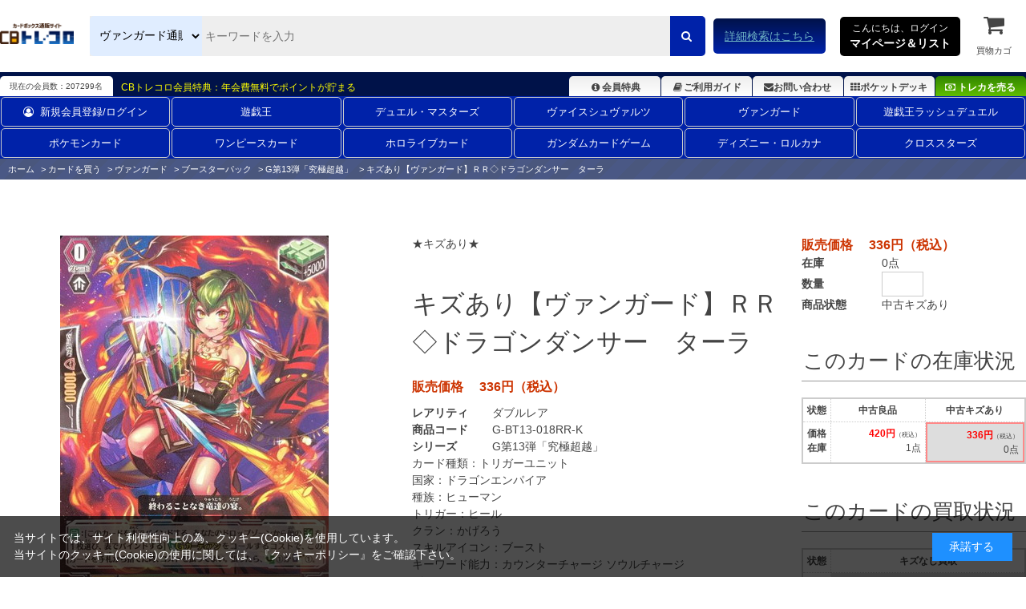

--- FILE ---
content_type: text/html; charset=utf-8
request_url: https://www.torecolo.jp/shop/g/gG-BT13-018RR-K/
body_size: 13843
content:
<!DOCTYPE html>
<html data-browse-mode="P" lang="ja" >
<head>
<meta charset="UTF-8">
<title>ドラゴンダンサー　ターラ【ヴァンガードトレカお買得価格通販：CBトレコロ】</title>
<link rel="canonical" href="https://www.torecolo.jp/shop/g/gG-BT13-018RR/">


<meta name="description" content="キズあり【ヴァンガード】ＲＲ◇ドラゴンダンサー　ターラ(中古キズあり)/ カードのネット通販と宅配買取ならCBトレコロ。圧倒的な在庫量の豊富な品揃え！高価買取価格保証のカートシステム！中古トレカシングルカード販売・買取サイト。">
<meta name="keywords" content="G-BT13-018RR-K,キズあり【ヴァンガード】ＲＲ◇ドラゴンダンサー　ターラ,中古キズありトレカ,トレーディングカード,買取,販売,カード,通販,中古,シングル,CBトレコロ">

<meta name="wwwroot" content="" />
<meta name="rooturl" content="https://www.torecolo.jp" />
<meta name="viewport" content="width=1200">
<link rel="stylesheet" type="text/css" href="https://ajax.googleapis.com/ajax/libs/jqueryui/1.12.1/themes/ui-lightness/jquery-ui.min.css">
<link rel="stylesheet" type="text/css" href="https://maxcdn.bootstrapcdn.com/font-awesome/4.7.0/css/font-awesome.min.css">
<link rel="stylesheet" type="text/css" href="/css/sys/reset.css">
<link rel="stylesheet" type="text/css" href="/css/sys/base.css">
<link rel="stylesheet" type="text/css" href="/css/sys/base_form.css">
<link rel="stylesheet" type="text/css" href="/css/sys/base_misc.css">
<link rel="stylesheet" type="text/css" href="/css/sys/layout.css">
<link rel="stylesheet" type="text/css" href="/css/sys/block_common.css">
<link rel="stylesheet" type="text/css" href="/css/sys/block_customer.css">
<link rel="stylesheet" type="text/css" href="/css/sys/block_goods.css">
<link rel="stylesheet" type="text/css" href="/css/sys/block_order.css">
<link rel="stylesheet" type="text/css" href="/css/sys/block_misc.css">
<link rel="stylesheet" type="text/css" href="/css/sys/block_store.css">
<script src="https://ajax.googleapis.com/ajax/libs/jquery/3.5.1/jquery.min.js"></script>
<script src="https://ajax.googleapis.com/ajax/libs/jqueryui/1.12.1/jquery-ui.min.js"></script>
<script src="/lib/jquery.cookie.js"></script>
<script src="/lib/jquery.balloon.js"></script>
<script src="/lib/goods/jquery.tile.min.js"></script>
<script src="/lib/modernizr-custom.js"></script>
<script src="/js/sys/tmpl.js"></script>
<script src="/js/sys/msg.js"></script>
<script src="/js/sys/sys.js"></script>
<script src="/js/sys/common.js"></script>
<script src="/js/sys/search_suggest.js"></script>
<script src="/js/sys/ui.js"></script>

<link rel="icon" href="/favicon.ico">
<link rel="icon" href="/img/usr/favicon/favicon192_192.png" sizes="192x192"/>
<link rel="apple-touch-icon" sizes="180x180" href="/apple-touch-icon.png">

<link rel="stylesheet" type="text/css" href="/css/usr/swiper.min.css">
<link rel="stylesheet" type="text/css" href="/css/usr/base.css">
<link rel="stylesheet" type="text/css" href="/css/usr/layout.css">
<link rel="stylesheet" type="text/css" href="/css/usr/block.css?d=20251113">
<link rel="stylesheet" type="text/css" href="/css/usr/user.css?d=20251113">

<link rel="stylesheet" type="text/css" href="https://chatbot.ecbeing.io/data/chatbot.css">
<link rel="stylesheet" type="text/css" href="/css/usr/chatbot.css?d=20240311_1150">
<link rel="stylesheet" type="text/css" href="/css/usr/chatbot_override.css?d=20240522_1811">

<script src="/lib/lazysizes.min.js"></script>
<script src="/js/usr/swiper.min.js"  defer></script>
<script src="/js/usr/tmpl.js"></script>
<script src="/js/usr/msg.js"></script>
<script src="/js/usr/user.js?d=20251113"></script>

<script src="https://cdn.paidy.com/promotional-messaging/general/paidy-upsell-widget.js" defer="defer"></script>
<script src="/js/usr/goods.js"></script>
<!-- etm meta -->
<meta property="etm:device" content="desktop" />
<meta property="etm:page_type" content="goods" />
<meta property="etm:cart_item" content="[]" />
<meta property="etm:attr" content="" />
<meta property="etm:goods_detail" content="{&quot;goods&quot;:&quot;G-BT13-018RR-K&quot;,&quot;category&quot;:&quot;10501060&quot;,&quot;name&quot;:&quot;キズあり【ヴァンガード】ＲＲ◇ドラゴンダンサー　ターラ&quot;,&quot;variation_name1&quot;:&quot;&quot;,&quot;variation_name2&quot;:&quot;中古キズあり&quot;,&quot;item_code&quot;:&quot;G/BT13/018RR/K&quot;,&quot;backorder_fg&quot;:&quot;0&quot;,&quot;s_dt&quot;:&quot;2017/11/17 7:00:00&quot;,&quot;f_dt&quot;:&quot;&quot;,&quot;release_dt&quot;:&quot;2017/11/17 7:00:00&quot;,&quot;regular&quot;:&quot;0&quot;,&quot;set_fg&quot;:&quot;0&quot;,&quot;stock_status&quot;:&quot;0&quot;,&quot;price&quot;:&quot;336&quot;,&quot;sale_fg&quot;:&quot;false&quot;,&quot;brand&quot;:&quot;&quot;,&quot;brand_name&quot;:&quot;&quot;,&quot;category_name&quot;:&quot;G第13弾「究極超越」&quot;}" />
<meta property="etm:goods_keyword" content="[{&quot;goods&quot;:&quot;G-BT13-018RR-K&quot;,&quot;stock&quot;:&quot;★キズあり★&quot;},{&quot;goods&quot;:&quot;G-BT13-018RR-K&quot;,&quot;stock&quot;:&quot;6&quot;},{&quot;goods&quot;:&quot;G-BT13-018RR-K&quot;,&quot;stock&quot;:&quot;G/BT13/018RR/K&quot;},{&quot;goods&quot;:&quot;G-BT13-018RR-K&quot;,&quot;stock&quot;:&quot;GBT13018RRK&quot;},{&quot;goods&quot;:&quot;G-BT13-018RR-K&quot;,&quot;stock&quot;:&quot;G-BT13-018RR-K&quot;},{&quot;goods&quot;:&quot;G-BT13-018RR-K&quot;,&quot;stock&quot;:&quot;G第13弾「究極超越」&quot;},{&quot;goods&quot;:&quot;G-BT13-018RR-K&quot;,&quot;stock&quot;:&quot;RR&quot;},{&quot;goods&quot;:&quot;G-BT13-018RR-K&quot;,&quot;stock&quot;:&quot;ガーディアン&quot;},{&quot;goods&quot;:&quot;G-BT13-018RR-K&quot;,&quot;stock&quot;:&quot;キズあり【ヴァンガード】ＲＲ◇ドラゴンダンサー&quot;},{&quot;goods&quot;:&quot;G-BT13-018RR-K&quot;,&quot;stock&quot;:&quot;ターラ&quot;},{&quot;goods&quot;:&quot;G-BT13-018RR-K&quot;,&quot;stock&quot;:&quot;ドラゴン&quot;},{&quot;goods&quot;:&quot;G-BT13-018RR-K&quot;,&quot;stock&quot;:&quot;ドラゴンダンサー&quot;},{&quot;goods&quot;:&quot;G-BT13-018RR-K&quot;,&quot;stock&quot;:&quot;ドラゴンダンサーターラ&quot;},{&quot;goods&quot;:&quot;G-BT13-018RR-K&quot;,&quot;stock&quot;:&quot;ドロップ&quot;},{&quot;goods&quot;:&quot;G-BT13-018RR-K&quot;,&quot;stock&quot;:&quot;究極&quot;},{&quot;goods&quot;:&quot;G-BT13-018RR-K&quot;,&quot;stock&quot;:&quot;中古キズあり&quot;}]" />
<meta property="etm:goods_event" content="[]" />
<meta property="etm:goods_genre" content="[]" />


<script src="/js/sys/goods_ajax_cart.js"></script>
<script src="/js/sys/goods_ajax_cart_purchase.js"></script>

<script src="/js/sys/goods_ajax_bookmark.js"></script>
<script src="/js/sys/goods_ajax_quickview.js"></script>
<script src="/js/sys/goods_filter.js"></script>
<meta property="ecb:GATrackingCode" content="UA-41241348-1">
<!-- Global site tag (gtag.js) - Google Analytics -->
<script async src="https://www.googletagmanager.com/gtag/js?id=UA-41241348-1"></script>
<script>
  window.dataLayer = window.dataLayer || [];
  function gtag(){dataLayer.push(arguments);}

  gtag('js', new Date());

  gtag('config', 'UA-41241348-1');



</script>




</head>
<body class="page-goods" >




<div class="wrapper">
	
		
		
		
		
				<script type="text/javascript">
    (function(c,l,a,r,i,t,y){
        c[a]=c[a]||function(){(c[a].q=c[a].q||[]).push(arguments)};
        t=l.createElement(r);t.async=1;t.src="https://www.clarity.ms/tag/"+i;
        y=l.getElementsByTagName(r)[0];y.parentNode.insertBefore(t,y);
    })(window, document, "clarity", "script", "9pz3jx8al3");
</script>

<header id="-header" class="pane-header">
<meta name="google-site-verification" content="cUubXM3eNGA1-HMncNr8euSV4hMS6BUknuQP-a0G9J4" />
	<div class="container">
		<div class="block--header-logo">
			<a class="block--header-logo--link" href="/shop/">
				<img class="lazyload block--header-logo--img" src="/img/usr/lazyloading.png" data-src="/img/usr/common/logo_main/logo_main.png" alt="CBトレコロ">
			</a>
		</div>
		
		<div class="block-global-search">
			<form name="frmSearch" action="/shop/goods/search.aspx" method="get">
				<select class="block-global-search--category-select" name="ct2">
					<!-- <option value="" style="display: none;">すべて</option> -->
					<option value="10">全ての販売カードからさがす</option>
					<option value="1010">遊戯王通販からさがす</option>
					<option value="1020">デュエル・マスターズ通販からさがす</option>
					<option value="1030">ヴァイスシュヴァルツ通販からさがす</option>
					<option value="1050">ヴァンガード通販からさがす</option>
					<option value="1074">ポケモンカード通販からさがす</option>
					<option value="1073">ワンピースカード通販からさがす</option>
					<option value="1034">遊戯王ラッシュデュエル通販からさがす</option>
					<option value="1031">ホロライブカード通販からさがす</option>
					<option value="1035">ガンダムカードゲーム通販からさがす</option>
					<option value="1033">ディズニー・ロルカナ通販からさがす</option>
					<option value="1036">クロススターズ通販からさがす</option>
					<!-- <option value="1040">バトルスピリッツ通販からさがす</option> -->
					<!-- <option value="1065">マジック通販からさがす</option> -->
					<!-- <option value="1060">遊戯王海外版通販からさがす</option> -->
					<!-- <option value="1070">ゼクス通販からさがす</option> -->
					<!-- <option value="1087">ウィクロス通販からさがす</option> -->
					<!-- <option value="1086">バディファイト通販からさがす</option> -->
					<!-- <option value="1084">アンジュヴィエルジュ通販からさがす</option> -->
					<!-- <option value="1085">ファイブクロス通販からさがす</option> -->
					<!-- <option value="1078">ChaosTCG通販からさがす</option> -->
					<!-- <option value="1080">ﾊﾟﾆｰﾆﾌｯﾄﾎﾞｰﾙ通販からさがす</option> -->
					<!-- <option value="1079">WCCF通販からさがす</option> -->
					<!-- <option value="1091">スリーブ通販からさがす</option> -->
				</select>
				<input type="hidden" name="search" value="x">
				<input id="keyword" class="block-global-search--keyword js-suggest-search" type="text" name="keyword" value="" tabindex="1" placeholder="キーワードを入力" title="商品を検索する" data-suggest-submit="on" autocomplete="off">
				<button class="block-global-search--submit btn btn-default" type="submit" name="search" value="search" tabindex="1">
					<i class="fa fa-search" aria-hidden="true"></i>
				</button>
			</form>
			<p class="block-global-search--searchdetail">
				<a class="block-global-search--search-detail-link" href="/shop/goods/search.aspx" tabindex="1">詳細検索はこちら</a>
			</p>
		</div>
		
		<div class="block-headernav">
			<div class="block-headernav--item-list">
				<div class="js-animation-megamenu-hover">
					<p class="block-mypagelist-login">
						<a href="#">
							こんにちは、ログイン<br>
							<span>マイページ＆リスト</span>
						</a>
					</p>
					<div class="js-submenu-hover" style="display:none">
						<div class="block-mypagelist-balloon1-top">
							<a href="/shop/customer/menu.aspx">
								<button type="submit" class="btn btn-primary"><i class="fa fa-sign-in" aria-hidden="true"></i>ログイン</button>
							</a>
							<p>初めての登録ですか? <a href="/shop/customer/agree.aspx">新規登録はこちら</a></p>
							<h4>アカウントサービス</h4>
							<ul class="block-mypagelist-balloon1-top--list">
								<li><a href="/shop/customer/menu.aspx">マイページ</a></li>
								<li><a href="/shop/purchasecontact/purchasecontact.aspx">まとめ買取依頼</a></li>
								<li><a href="/shop/customer/history.aspx">購入履歴</a></li>
								<li><a href="/shop/customer/purchasehistory.aspx">買取履歴</a></li>
								<!-- <li><a href="/shop/customer/coupon.aspx">クーポンの確認</a></li> -->
								<li><a href="/shop/customer/point.aspx">ポイント履歴</a></li>
								<li><a href="/shop/customer/bookmark_guest.aspx">ポケットデッキ</a></li>
								<li><a href="/shop/contact/contact.aspx">お問い合わせ</a></li>
							</ul>
						</div>
					</div>
				</div>
				
				<ul>
					<li><a href="/shop/cart/cart.aspx"><span class="block-headernav--cart-count js-cart-count" style="display: inline;">0</span><i class="fa fa-shopping-cart" aria-hidden="true"></i>買物カゴ</a></li>
				</ul>
			</div>
		</div>
	</div>
</header>

<div class="header-info">
	<div class="container">
		<p class="header-info-membership-box">現在の会員数：207299名</p>
		<p class="header-info-membership-info">CBトレコロ会員特典：年会費無料でポイントが貯まる</p>
		<ul class="header-info-menu">
			<li class="header-info--benefits"><a href="/shop/t/t1085/"><i class="fa fa-info-circle fa-fw" aria-hidden="true"></i>会員特典</a></li>
			<li class="header-info--guide"><a href="/shop/t/t1066/"><i class="fa fa-book fa-fw" aria-hidden="true"></i>ご利用ガイド</a></li>
			<li class="header-info--inquiry"><a href="/shop/contact/contact.aspx"><i class="fa fa-envelope" aria-hidden="true"></i>お問い合わせ</a></li>
			<li class="header-info--pocket-deck"><a href="/shop/customer/bookmark_guest.aspx"><i class="fa fa-th" aria-hidden="true"></i>ポケットデッキ</a></li>
			<li class="header-info--btn-purchase"><a href="/shop/c/c20/"><i class="fa fa-money" aria-hidden="true"></i>トレカを売る</a></li>
		</ul>
	</div>
</div>
<!DOCTYPE html>
<html lang="ja">
<head>
    <meta charset="UTF-8">
    <meta name="viewport" content="width=device-width, initial-scale=1.0">
    <title>2列ナビゲーション</title>

    <style>
		/*===========================================================================
		 class名 block-globalnav--item-list(--が2個)の場合は両端に縦線が入るので注意
		 ===========================================================================*/

        .block-globalnav---item-list {
            display: flex;
            flex-wrap: wrap; /* 2行に折り返す */
            justify-content: space-between; /* 等間隔に配置 */
            margin: 0 auto;
			font-size: 13px;
        }

        .block-globalnav---item-list li {
            flex: 1 1 calc(16.666% - 10px); /* 1行に6アイテム */
            margin: 1px; /* アイテムの周りに少し余白を設定 */
            list-style: none;
            text-align: center;
        }

        .block-globalnav---item-list a {
            display: block;
            text-decoration: none;
            color: #fff;
             padding: 8px 15px!important;
            border: 1px solid #ccc;
            border-radius: 5px;
            transition: background-color 0.3s ease;
        }

        .block-globalnav---item-list a:hover {
            background-color: #f0f0f0;
        }
    </style>
</head>
<body>

<nav class="pane-globalnav">
    <div class="container">
        <div class="block-globalnav">
            <ul class="block-globalnav---item-list">
                <li><a href="/shop/customer/menu.aspx"><i class="fa fa-user-circle-o" aria-hidden="true" style="padding-right: 8px;"></i>新規会員登録/ログイン</a></li>
                <li><a href="/shop/c/c1010/">遊戯王</a></li>
                <li><a href="/shop/c/c1020/">デュエル・マスターズ</a></li>
                <li><a href="/shop/c/c1030/">ヴァイスシュヴァルツ</a></li>
                <li><a href="/shop/c/c1050/">ヴァンガード</a></li>
                <li><a href="/shop/c/c1034/">遊戯王ラッシュデュエル</a></li>
                <li><a href="/shop/c/c1074/">ポケモンカード</a></li>
                <li><a href="/shop/c/c1073/">ワンピースカード</a></li>
                <li><a href="/shop/c/c1031/">ホロライブカード</a></li>
                <li><a href="/shop/c/c1035/">ガンダムカードゲーム</a></li>
                <li><a href="/shop/c/c1033/">ディズニー・ロルカナ</a></li>
                <li><a href="/shop/c/c1036/">クロススターズ</a></li>
            </ul>
        </div>
    </div>
</nav>

</body>
</html>
				
					
				
		
		
	
	<input type="hidden" name="search-category-tree--name" value="1050">
	
<div class="pane-topic-path">
	<div class="container">
		<div class="block-topic-path">
	<ul class="block-topic-path--list" id="bread-crumb-list" itemscope itemtype="https://schema.org/BreadcrumbList">
		<li class="block-topic-path--category-item block-topic-path--item__home" itemscope itemtype="https://schema.org/ListItem" itemprop="itemListElement">
	<a href="https://www.torecolo.jp/shop/" itemprop="item">
		<span itemprop="name">ホーム</span>
	</a>
	<meta itemprop="position" content="1" />
</li>

<li class="block-topic-path--category-item" itemscope itemtype="https://schema.org/ListItem" itemprop="itemListElement">
	&gt;
	<a href="/" itemprop="item">
		<span itemprop="name">カードを買う</span>
	</a>
	<meta itemprop="position" content="2" />
</li>


<li class="block-topic-path--category-item" itemscope itemtype="https://schema.org/ListItem" itemprop="itemListElement">
	&gt;
	<a href="https://www.torecolo.jp/shop/c/c1050/" itemprop="item">
		<span itemprop="name">ヴァンガード</span>
	</a>
	<meta itemprop="position" content="3" />
</li>


<li class="block-topic-path--category-item" itemscope itemtype="https://schema.org/ListItem" itemprop="itemListElement">
	&gt;
	<a href="https://www.torecolo.jp/shop/c/c105010/" itemprop="item">
		<span itemprop="name">ブースターパック</span>
	</a>
	<meta itemprop="position" content="4" />
</li>


<li class="block-topic-path--category-item" itemscope itemtype="https://schema.org/ListItem" itemprop="itemListElement">
	&gt;
	<a href="https://www.torecolo.jp/shop/c/c10501060/" itemprop="item">
		<span itemprop="name">G第13弾「究極超越」</span>
	</a>
	<meta itemprop="position" content="5" />
</li>


<li class="block-topic-path--category-item block-topic-path--item__current" itemscope itemtype="https://schema.org/ListItem" itemprop="itemListElement">
	&gt;
	<a href="https://www.torecolo.jp/shop/g/gG-BT13-018RR-K/" itemprop="item">
		<span itemprop="name">キズあり【ヴァンガード】ＲＲ◇ドラゴンダンサー　ターラ</span>
	</a>
	<meta itemprop="position" content="6" />
</li>


	</ul>

</div>
	</div>
</div>
<div class="pane-contents">
<div class="container">

<div class="pane-left-menu">
<div id="block_of_jscart" class="block-jscart">
<script type="text/javascript">
var crsirefo_jscart = "7d5e2380bfcdedc1bb28779441cc5629259976cc4e3c74edf0dec69ddec8b8d7";
</script>



		<div id="jscart_replace_" class="block-jscart--body"></div>
<script src="/js/sys/goods_cartlist.js"></script>




</div>
<div id="block_of_leftmenu_top" class="block-left-menu-top">


		


</div>
<div id="block_of_leftmenu_middle" class="block-left-menu-middle">


		


</div>
<div id="block_of_leftmenu_bottom" class="block-left-menu-bottom">


		


</div>


<script>
jQuery(function() {
  jQuery.ajaxSetup({
    beforeSend: function(xhr){
      xhr.overrideMimeType("text/html;charset=UTF-8");
    }
  });
  jQuery("#vg_menu").load("/side_menu/vg_side_menu.html");
});
</script>
<div id="vg_menu"></div>
<div align="center"><img src="/img/usr/spacer.png" alt="カードファイト!! ヴァンガード(cf-vanguard)販売ジャンルカテゴリー一覧" border="0" ></div>
<h2 class="mb10"><a href="/shop/c/c1050"><img width="100%" height="auto" class="opacityOver" alt="ヴァンガード" src="/img/usr/btn_columnLVG.jpg" style="opacity: 1;"></a></h2> 
<p><a href="/shop/e/evgnyuka/"><img width="100%" height="auto" alt="入荷商品一覧" src="/img/usr/btn_columnL02.gif"></a></p> 
<p><a href="/shop/e/evgnesage/"><img width="100%" height="auto" alt="最新値下げカード一覧" src="/img/usr/btn_pricedown_vg.gif"></a></p>
<p><a href="/shop/goods/search.aspx"><img width="100%" height="auto" alt="詳細検索はコチラから" src="/img/usr/btn_advancedsearch02.png"></a></p> 
<p><a href="/shop/t/t11004/"><img width="100%" height="auto" alt="セール情報" src="/img/usr/201401eve.jpg"></a></p> 
<p><a href="/shop/c/c2050/"><img width="100%" height="auto" alt="ヴァンガード高価買取はこちら" src="/img/usr/kaitori/vang_purchase.png"></a></p>
<p><a href="/shop/customer/agree.aspx"><img width="100%" height="auto" alt="新規会員登録" src="/img/usr/btn_kaiin111.jpg"></a></p> 
<p><a href="/shop/c/c1089"><img width="100%" height="auto" alt="トレコロオリジナルスリーブ" src="/img/usr/201311tcs.jpg"></a></p>
</div>

<main class="pane-main">

<div class="block-goods-detail">
	<div class="pane-goods-header">

		<div class="block-goods-detail--promotion-freespace">
			
		</div>

		<input type="hidden" value="G-BT13-018RR" id="hidden_variation_group">
		<input type="hidden" value="0" id="variation_design_type">
		<input type="hidden" value="G-BT13-018RR-K" id="hidden_goods">
		<input type="hidden" value="キズあり【ヴァンガード】ＲＲ◇ドラゴンダンサー　ターラ" id="hidden_goods_name">
		<input type="hidden" value="69f095215af2f371bef06f3baf504a60efc60d2cc571fc08ef2522447d296401" id="js_crsirefo_hidden">
	</div>

	<script src="/lib/jquery.bxslider.min.js"></script>
	<script src="/js/sys/color_variation_goods_images.js"></script>
	
	<div class="pane-goods-left-side" id="gallery">
		<div class="js-goods-detail-goods-slider">
			
			<div class="block-src-8 js-goods-img-item block-goods-detail-line-item">
				<a href="/img/goods/5/G-BT13-018RR.jpg" name="G-BT13-018RR-K" title="キズあり【ヴァンガード】ＲＲ◇ドラゴンダンサー　ターラ" class="js-lightbox-gallery-info">
					<figure class="img-center"><img class="lazyload" data-src="/img/goods/8/G-BT13-018RR.jpg" alt="キズあり【ヴァンガード】ＲＲ◇ドラゴンダンサー　ターラ 中古キズあり" ></figure>
				</a>
				
			</div>
			

			
			
			
			
			
			
			
			
			
			
			
			
			
			
			
		</div>
		<div class="block-goods-detail--color-variation-goods-thumbnail-form">
			<div class="block-goods-gallery block-goods-detail--color-variation-goods-thumbnail-images" id="gallery_tn">
				<ul class="js-goods-detail-gallery-slider">

					
					
					<li class="block-goods-gallery--color-variation-src-8 block-goods-gallery--color-variation-src">
						<a href="/img/goods/8/G-BT13-018RR.jpg" name="キズあり【ヴァンガード】ＲＲ◇ドラゴンダンサー　ターラ" title="キズあり【ヴァンガード】ＲＲ◇ドラゴンダンサー　ターラ">
							<figure class="img-center"><img src="/img/usr/lazyloading.png" data-src="/img/goods/8/G-BT13-018RR.jpg" alt="キズあり【ヴァンガード】ＲＲ◇ドラゴンダンサー　ターラ 中古キズあり"  class="lazyload"></figure>
						</a>
						
					</li>
					

					
					
					
					
					
					
					
					
					
					
					
					
					
					

				</ul>
				<div class="block-goods-detail--color-variation-goods-thumbnail-control">
					<div class="color-variation-prev"></div>
					<div class="color-variation-next"></div>
				</div>
			</div>
		</div>


	</div>
	<div class="pane-goods-center-side">
		
		<div class="block-goods-comment" id="spec_goods_comment">★キズあり★</div>

		<div class="block-goods-name">
			<h1 class="h1 block-goods-name--text js-enhanced-ecommerce-goods-name">キズあり【ヴァンガード】ＲＲ◇ドラゴンダンサー　ターラ</h1>
		</div>

		<div class="block-goods-price">
			
			
			
			<div class="block-goods-price--price price js-enhanced-ecommerce-goods-price">
				販売価格　 336円（税込）
			</div>
			
			
			
						
					</div>

		
		<dl class="goods-detail-description block-goods-rarity">
			<dt>レアリティ</dt>
			<dd id="spec_rarity">ダブルレア</dd>
		</dl>
		

		<dl class="goods-detail-description block-goods-code">
			<dt>商品コード</dt>
			<dd id="spec_goods">G-BT13-018RR-K</dd>
		</dl>

		<dl class="goods-detail-description block-goods-release-dt">
			<dt>シリーズ</dt>
			<dd id="spec_release_dt">
				<a href="https://www.torecolo.jp/shop/c/c10501060/" >
					<span>G第13弾「究極超越」</span>
				</a>
			</dd>
		</dl>

	
		

		<div class="block-goods-center-comments">
			
			<dl>
				<dt>カード種類：</dt>
				<dd>トリガーユニット</dd>
			</dl>
			
			
			
			<dl>
				<dt>国家：</dt>
				<dd>ドラゴンエンパイア</dd>
			</dl>
			
			
			<dl>
				<dt>種族：</dt>
				<dd>ヒューマン</dd>
			</dl>
			
			
			<dl>
				<dt>トリガー：</dt>
				<dd>ヒール</dd>
			</dl>
			
			
			<dl>
				<dt>クラン：</dt>
				<dd>かげろう</dd>
			</dl>
			
			
			<dl>
				<dt>スキルアイコン：</dt>
				<dd>ブースト</dd>
			</dl>
			
			
			<dl>
				<dt>キーワード能力：</dt>
				<dd>カウンターチャージ ソウルチャージ</dd>
			</dl>
			
			
			
			<dl>
				<dt>パワー：</dt>
				<dd>4000</dd>
			</dl>
			
			
			<dl>
				<dt>シールド：</dt>
				<dd>10000</dd>
			</dl>
			
			
			<dl>
				<dt>クリティカル：</dt>
				<dd>1</dd>
			</dl>
			
			
			<dl>
				<dt>グレード：</dt>
				<dd>0</dd>
			</dl>
			
			
			
			
			
			
			
			
			<dl>
				<dt>テキスト：</dt>
				<dd>【自】：[このカードを表でバインドする、あなたのドロップゾーンから他の【治】を1枚選び、表でバインドする]【Gガーディアン】をコールするコストで、このカードを手札から捨てた時、コストを払ってよい。払ったら、【カウンターチャージ】（1）か【ソウルチャージ】（1）。</dd>
			</dl>
			
			
			
			
			
			
		</div>

	</div>
	<div class="pane-goods-right-side">
	
	<form name="frm" method="GET" action="/shop/cart/cart.aspx">
	


<div class="block-goods-price--price price js-enhanced-ecommerce-goods-price">販売価格　 336円（税込）</div>








		<dl class="goods-detail-description  block-goods-color">
			<dt>商品状態</dt>
			<dd id="spec_variation_name2" class="js-enhanced-ecommerce-variation-name">中古キズあり</dd>
		</dl>












		<dl class="goods-detail-description block-goods-stock">
			<dt>在庫</dt>
			<dd id="spec_stock_msg">0点</dd>
		</dl>

		<dl class="goods-detail-description block-goods-stock">
			<dt>数量</dt>
			<dd id="spec_qty">
				<input type="text" name="qty" maxlength="3" size="4">
			</dd>
		</dl>






	
	
		
	
	
	
		
	
	





		<div class="block-contact-about-goods">
	<a class="block-contact-about-goods--btn btn btn-default" href="/shop/contact/contact.aspx?goods=G-BT13-018RR-K&amp;subject_id=00000001"><i class="fa fa-envelope" aria-hidden="true"></i>この商品について問い合わせる</a>
</div>




		<div class="block-goods-favorite">

    <a class="block-goods-favorite--btn btn btn-default js-animation-bookmark" href="https://www.torecolo.jp/shop/customer/bookmark.aspx?goods=G-BT13-018RR-K&crsirefo_hidden=69f095215af2f371bef06f3baf504a60efc60d2cc571fc08ef2522447d296401">ポケットデッキに登録する</a>

</div>
		<div id="cancel-modal" data-title="ポケットデッキの解除" style="display:none;">
    <div class="modal-body">
        <p>ポケットデッキを解除しますか？</p>
    </div>
    <div class="modal-footer">
        <input type="button" name="btncancel" class="btn btn-secondary" value="キャンセル">
        <a class="btn btn-primary block-goods-favorite-cancel--btn js-animation-bookmark js-modal-close">OK</a>
        <div class="bookmarkmodal-option">
            <a class="btn btn-secondary" href="/shop/customer/bookmark_guest.aspx">ポケットデッキ一覧へ</a>
        </div>
    </div>
</div>


<div class="block-goods-samename">
	<a class="block-goods-favorite-registed--btn btn btn-favorite" href="/shop/goods/search.aspx?card_name=ドラゴンダンサーターラ&search=検索する&ct2=1050"><i class="fa fa-search-plus" aria-hidden="true"></i>同じ名前のカードを探す</a>
</div>

<div class="block-goods-link">
	<a href="/shop/t/t11660/" target="_blank"><i class="fa fa-info-circle" aria-hidden="true"></i>コンディション・カード状態について</a><br>
	<a href="/shop/t/t1066/" target="_blank"><i class="fa fa-info-circle" aria-hidden="true"></i>お買い物ガイドをみる</a><br>
</div>





<input name="crsirefo_hidden" type="hidden" value="951e6a11e72b099cde27461704099f932f487a3aaba717d10c688210d7bbe9ee">


		<div class="block-variation">

		
		
	<div class="block-goods-set block-goods-set__hidden11">
		<div class="legend block-goods-set--header">このカードの在庫状況</div>
		<div class="variation_tablebox_">
			<dl>
				<dt>状態</dt>
				<dd>価格<br>在庫</dd>
			</dl>
			
				
				<dl>
					<dt>中古良品</dt>
					<dd class=" ">
						<a href="/shop/g/gG-BT13-018RR/">
						
							<span class="colRed"> 420円</span><span class="small_">（税込）</span>
						
						<span class="stock_message_">1点</span>
						</a>
					</dd>
				</dl>
				
			
				
			
				
				<dl>
					<dt>中古キズあり</dt>
					<dd class=" self_ click_disabled_">
						<div>
						
							<span class="colRed"> 336円</span><span class="small_">（税込）</span>
						
						<span class="stock_message_">0点</span>
						</div>
					</dd>
				</dl>
				
			
		</div>
	</div>
	
		<div class="block-goods-set block-goods-set__hidden1">
			<div class="legend block-goods-set--header">このカードの買取状況</div>
			<div class="variation_tablebox_">
				<dl>
					<dt>状態</dt>
					<dd>価格<br>在庫</dd>
				</dl>
				
				
				
				
					<dl>
						<dt>キズなし買取</dt>
						<dd class=" click_disabled_">
							<a href="/shop/g/gG-BT13-018RR-S/">
							<div class="block-goods-price--on-sales-comment"><span style="color: rgb(255, 0, 0);">高価買取中</span></div>
							
											
							
							<span class="colRed">50円</span>
						
							
							<span class="stock_message_">残り：4点</span>
							
							
							</a>
						</dd>
					</dl>
					
				
				
				
			</div>	
		</div>


			
			<div class="block-add-cart">
				<a class="block-add-cart--btn btn btn-purchase-cart-wide2 js-enhanced-ecommerce-add-cart-detail" href="/shop/g/gG-BT13-018RR-S/"><i class="fa fa-money" aria-hidden="true"></i>このカードを売る 買取価格の確認はこちら</a>
			</div>
			
		
	</div>
	

<input type="hidden" name="goods" value="G-BT13-018RR-K">
</div>




	</form>
	
	<ul class="block-goods-sns">
		<li class="block-goods-sns--twitter"></li>
		<li class="block-goods-sns--facebook"></li>
	</ul>


	</div>
	<div class="pane-goods-center">
		
		<div class="block-goods-user-review">
<h2><i class="fa fa-comments" aria-hidden="true"></i>
ユーザーレビュー</h2>

<div class="block-goods-user-review--info">

<div class="block-goods-user-review--nothing">
<p>この商品に寄せられたレビューはまだありません。</p>


<p class="block-goods-user-review--need-login-message">レビューを評価するには<a href="https://www.torecolo.jp/shop/customer/menu.aspx">ログイン</a>が必要です。</p>






</div>
</div>
<input type="hidden" id="js_review_count" value="0" />
<input type="hidden" id="js_shop_root" value="https://www.torecolo.jp/shop" />
<input type="hidden" id="js_goods" value="G-BT13-018RR-K" />
<input type="hidden" id="js_path_img" value="/img" />
<input type="hidden" id="js_maxpage" value="0/5" />
<input type="hidden" id="js_page" value="" />
<form method="post" id="moderate_form" action="https://www.torecolo.jp/shop/userreview/moderate.aspx">
  <input type="hidden" name="goods" value="G-BT13-018RR-K" />
  <input type="hidden" name="titleid" value="" />
  <input type="hidden" name="msglayid" value="" />
  <input type="hidden" name="layid" value="" />
  <input type="hidden" name="user_review" value="" />
  <input type="hidden" name="moderate_value" value="" />
  <input type="hidden" name="upage" value="" />
<input name="crsirefo_hidden" type="hidden" value="930223f69220bb13bec55ef7b1ab9d8082b97ba856cdf19cf453dd74fdb8a819">
</form>
<noscript><span class="noscript">Javascriptを有効にしてください。</span></noscript>
<script src="/js/sys/userreview_view.js"></script>
<ul id="userreview_frame" class="block-goods-user-review--list">

</ul>


<div id="review_form" class="block-goods-user-review--form">

<a class="btn btn-secondary block-goods-user-review--write-review-btn" href="https://www.torecolo.jp/shop/userreview/write.aspx?goods=G-BT13-018RR-K">レビューを書く</a>

</div>


</div>

	</div>
	<div class="pane-goods-footer">
		


		<div class="block-accessory-list">
			<h2 class="block-accessory-list--name">この商品を買った人はこんな商品も</h2>
<div class="block-accessory-list--list" id="block_of_recommend">
	
	
<script type="text/javascript">
var crsirefo_jscart = "7d5e2380bfcdedc1bb28779441cc5629259976cc4e3c74edf0dec69ddec8b8d7";
</script>

<input type="hidden" value="69f095215af2f371bef06f3baf504a60efc60d2cc571fc08ef2522447d296401" id="js_crsirefo_hidden">



<ul class="block-thumbnail-t">
<dl class="block-thumbnail-t--goods js-enhanced-ecommerce-item">
	<dt class="block-thumbnail-t--goods-image">

		<a href="/shop/g/gG-BT14-007RRR/" title="深淵を覗く竜皇  ルアード" class="js-enhanced-ecommerce-image"><figure class="img-center"><img alt="深淵を覗く竜皇  ルアード" src="/img/usr/lazyloading.png" data-src="/img/goods/L/G-BT14-007RRR.jpg"  class="lazyload"></figure></a>

	</dt>
	<dd class="block-thumbnail-t--goods-description">
		<div class="block-thumbnail-t--goods-category ellipsis line1">トリプルレア</div>
		<div class="block-thumbnail-t--goods-name ellipsis line3"><a href="/shop/g/gG-BT14-007RRR/" title="深淵を覗く竜皇  ルアード" class="js-enhanced-ecommerce-goods-name" data-category="G第14弾「竜神烈伝」(10501059)" data-brand="">深淵を覗く竜皇  ルアード</a></div>
		
		
		
<div class="variation-name js-enhanced-ecommerce-variation-name ellipsis line1">（商品状態・中古良品）</div>



<div class="block-thumbnail-t--price-infos">
	<div class="block-thumbnail-t--price-items">
			<div class="block-thumbnail-t--price price js-enhanced-ecommerce-goods-price"> 300円（税込）</div>

	
	</div>
</div>




		
		<div class="block-thumbnail-t--stock-items">
			<div class="block-thumbnail-t--stock-title">数量：</div>
			<select name="qty" class="block-products--product-sale-cart-quantity-select" data-stock-count="0"></select>
		</div>

		
		<div class="block-thumbnail-t--scratched-stock-items">
			<div class="block-thumbnail-t--scratched-stock-title block-thumbnail-t--scratched-stock-none-title">キズあり在庫：</div>
			<div class="block-thumbnail-t--scratched-stock block-thumbnail-t--scratched-stock-none">無</div>
		</div>
		
		

		
		<div class="block-thumbnail-t--add-cart">
		
		<div class="block-thumbnail-t--btn-set">
			<span class="btn-sold-out btn btn-add-cart">売切れ</span>
			<div class="pane-goods-footer">
				<div class="block-goods-favorite">
					<a class=" js-animation-bookmark" href="https://www.torecolo.jp/shop/customer/bookmark.aspx?goods=G-BT14-007RRR&crsirefo=69f095215af2f371bef06f3baf504a60efc60d2cc571fc08ef2522447d296401"><img class="bookmark-img" src="/img/usr/bookmark.png" alt="デッキへ"></a>
				</div>
			</div>
		</div>
		
		</div>


			
				
			
		
	</dd>
</dl>
<dl class="block-thumbnail-t--goods js-enhanced-ecommerce-item">
	<dt class="block-thumbnail-t--goods-image">

		<a href="/shop/g/gG-BT11-001SGR/" title="神聖騎士　ガンスロッド・ピースセイバー" class="js-enhanced-ecommerce-image"><figure class="img-center"><img alt="神聖騎士　ガンスロッド・ピースセイバー" src="/img/usr/lazyloading.png" data-src="/img/goods/L/G-BT11-001SGR.jpg"  class="lazyload"></figure></a>

	</dt>
	<dd class="block-thumbnail-t--goods-description">
		<div class="block-thumbnail-t--goods-category ellipsis line1">スーパージェネレーションレア</div>
		<div class="block-thumbnail-t--goods-name ellipsis line3"><a href="/shop/g/gG-BT11-001SGR/" title="神聖騎士　ガンスロッド・ピースセイバー" class="js-enhanced-ecommerce-goods-name" data-category="G第11弾「鬼神降臨」(10501062)" data-brand="">神聖騎士　ガンスロッド・ピースセイバー</a></div>
		
		
		
<div class="variation-name js-enhanced-ecommerce-variation-name ellipsis line1">（商品状態・中古良品）</div>



<div class="block-thumbnail-t--price-infos">
	<div class="block-thumbnail-t--price-items">
			<div class="block-thumbnail-t--price price js-enhanced-ecommerce-goods-price"> 2,580円（税込）</div>

	
	</div>
</div>




		
		<div class="block-thumbnail-t--stock-items">
			<div class="block-thumbnail-t--stock-title">数量：</div>
			<select name="qty" class="block-products--product-sale-cart-quantity-select" data-stock-count="0"></select>
		</div>

		
		<div class="block-thumbnail-t--scratched-stock-items">
			<div class="block-thumbnail-t--scratched-stock-title block-thumbnail-t--scratched-stock-none-title">キズあり在庫：</div>
			<div class="block-thumbnail-t--scratched-stock block-thumbnail-t--scratched-stock-none">無</div>
		</div>
		
		

		
		<div class="block-thumbnail-t--add-cart">
		
		<div class="block-thumbnail-t--btn-set">
			<span class="btn-sold-out btn btn-add-cart">売切れ</span>
			<div class="pane-goods-footer">
				<div class="block-goods-favorite">
					<a class=" js-animation-bookmark" href="https://www.torecolo.jp/shop/customer/bookmark.aspx?goods=G-BT11-001SGR&crsirefo=69f095215af2f371bef06f3baf504a60efc60d2cc571fc08ef2522447d296401"><img class="bookmark-img" src="/img/usr/bookmark.png" alt="デッキへ"></a>
				</div>
			</div>
		</div>
		
		</div>


			
				
			
		
	</dd>
</dl>
<dl class="block-thumbnail-t--goods js-enhanced-ecommerce-item">
	<dt class="block-thumbnail-t--goods-image">

		<a href="/shop/g/gV-BT03-I02IMR-K/" title="ロゼンジ・メイガス" class="js-enhanced-ecommerce-image"><figure class="img-center"><img alt="ロゼンジ・メイガス" src="/img/usr/lazyloading.png" data-src="/img/goods/L/V-BT03-I02IMR.jpg"  class="lazyload"></figure></a>

	</dt>
	<dd class="block-thumbnail-t--goods-description">
		<div class="block-thumbnail-t--goods-category ellipsis line1">イメージライドレア</div>
		<div class="block-thumbnail-t--goods-name ellipsis line3"><a href="/shop/g/gV-BT03-I02IMR-K/" title="ロゼンジ・メイガス" class="js-enhanced-ecommerce-goods-name" data-category="V-BT03 宮地学園CF部(10500788)" data-brand="">ロゼンジ・メイガス</a></div>
		<div class="block-thumbnail-t--comment ellipsis line2">★キズあり★</div>
		
		
<div class="variation-name js-enhanced-ecommerce-variation-name ellipsis line1">（商品状態・中古キズあり）</div>



<div class="block-thumbnail-t--price-infos">
	<div class="block-thumbnail-t--price-items">
			<div class="block-thumbnail-t--price price js-enhanced-ecommerce-goods-price"> 1,880円（税込）</div>

	
	</div>
</div>




		
		<div class="block-thumbnail-t--stock-items">
			<div class="block-thumbnail-t--stock-title">数量：</div>
			<select name="qty" class="block-products--product-sale-cart-quantity-select" data-stock-count="1"></select>
		</div>

		
		

		
		<div class="block-thumbnail-t--add-cart">
		
		<div class="block-thumbnail-t--btn-set">
			<a class="block-products--product-sale-cart-button js-animation-add-cart js-enhanced-ecommerce-add-cart kago-img" href="/shop/cart/cart.aspx?goods=V-BT03-I02IMR-K&amp;crsirefo_hidden=951e6a11e72b099cde27461704099f932f487a3aaba717d10c688210d7bbe9ee" data-href="/shop/cart/cart.aspx?goods=V-BT03-I02IMR-K&amp;crsirefo_hidden=951e6a11e72b099cde27461704099f932f487a3aaba717d10c688210d7bbe9ee"><img src="/img/usr/l_kago.png" alt="カゴへ"></a>
			<div class="pane-goods-footer">
				<div class="block-goods-favorite">
					<a class=" js-animation-bookmark" href="https://www.torecolo.jp/shop/customer/bookmark.aspx?goods=V-BT03-I02IMR-K&crsirefo=69f095215af2f371bef06f3baf504a60efc60d2cc571fc08ef2522447d296401"><img class="bookmark-img" src="/img/usr/bookmark.png" alt="デッキへ"></a>
				</div>
			</div>
		</div>
		
		</div>


			
				
			
		
	</dd>
</dl>
<dl class="block-thumbnail-t--goods js-enhanced-ecommerce-item">
	<dt class="block-thumbnail-t--goods-image">

		<a href="/shop/g/gD-BT02-042R-K/" title="柩機の竜　エンバイロ" class="js-enhanced-ecommerce-image"><figure class="img-center"><img alt="柩機の竜　エンバイロ" src="/img/usr/lazyloading.png" data-src="/img/goods/L/D-BT02-042R.jpg"  class="lazyload"></figure></a>

	</dt>
	<dd class="block-thumbnail-t--goods-description">
		<div class="block-thumbnail-t--goods-category ellipsis line1">レア</div>
		<div class="block-thumbnail-t--goods-name ellipsis line3"><a href="/shop/g/gD-BT02-042R-K/" title="柩機の竜　エンバイロ" class="js-enhanced-ecommerce-goods-name" data-category="D-BT02 伝説との邂逅(10500489)" data-brand="">柩機の竜　エンバイロ</a></div>
		<div class="block-thumbnail-t--comment ellipsis line2">★キズあり★</div>
		
		
<div class="variation-name js-enhanced-ecommerce-variation-name ellipsis line1">（商品状態・中古キズあり）</div>



<div class="block-thumbnail-t--price-infos">
	<div class="block-thumbnail-t--price-items">
			<div class="block-thumbnail-t--price price js-enhanced-ecommerce-goods-price"> 1,080円（税込）</div>

	
	</div>
</div>




		
		<div class="block-thumbnail-t--stock-items">
			<div class="block-thumbnail-t--stock-title">数量：</div>
			<select name="qty" class="block-products--product-sale-cart-quantity-select" data-stock-count="5"></select>
		</div>

		
		

		
		<div class="block-thumbnail-t--add-cart">
		
		<div class="block-thumbnail-t--btn-set">
			<a class="block-products--product-sale-cart-button js-animation-add-cart js-enhanced-ecommerce-add-cart kago-img" href="/shop/cart/cart.aspx?goods=D-BT02-042R-K&amp;crsirefo_hidden=951e6a11e72b099cde27461704099f932f487a3aaba717d10c688210d7bbe9ee" data-href="/shop/cart/cart.aspx?goods=D-BT02-042R-K&amp;crsirefo_hidden=951e6a11e72b099cde27461704099f932f487a3aaba717d10c688210d7bbe9ee"><img src="/img/usr/l_kago.png" alt="カゴへ"></a>
			<div class="pane-goods-footer">
				<div class="block-goods-favorite">
					<a class=" js-animation-bookmark" href="https://www.torecolo.jp/shop/customer/bookmark.aspx?goods=D-BT02-042R-K&crsirefo=69f095215af2f371bef06f3baf504a60efc60d2cc571fc08ef2522447d296401"><img class="bookmark-img" src="/img/usr/bookmark.png" alt="デッキへ"></a>
				</div>
			</div>
		</div>
		
		</div>


			
				
			
		
	</dd>
</dl>
<dl class="block-thumbnail-t--goods js-enhanced-ecommerce-item">
	<dt class="block-thumbnail-t--goods-image">

		<a href="/shop/g/gG-BT07-003RRR-K/" title="聖黒熾天使　ガウリール" class="js-enhanced-ecommerce-image"><figure class="img-center"><img alt="聖黒熾天使　ガウリール" src="/img/usr/lazyloading.png" data-src="/img/goods/L/G-BT07-003RRR.jpg"  class="lazyload"></figure></a>

	</dt>
	<dd class="block-thumbnail-t--goods-description">
		<div class="block-thumbnail-t--goods-category ellipsis line1">トリプルレア</div>
		<div class="block-thumbnail-t--goods-name ellipsis line3"><a href="/shop/g/gG-BT07-003RRR-K/" title="聖黒熾天使　ガウリール" class="js-enhanced-ecommerce-goods-name" data-category="G第7弾「勇輝剣爛」(10501066)" data-brand="">聖黒熾天使　ガウリール</a></div>
		<div class="block-thumbnail-t--comment ellipsis line2">★キズあり★</div>
		
		
<div class="variation-name js-enhanced-ecommerce-variation-name ellipsis line1">（商品状態・中古キズあり）</div>



<div class="block-thumbnail-t--price-infos">
	<div class="block-thumbnail-t--price-items">
			<div class="block-thumbnail-t--price price js-enhanced-ecommerce-goods-price"> 220円（税込）</div>

	
	</div>
</div>




		
		<div class="block-thumbnail-t--stock-items">
			<div class="block-thumbnail-t--stock-title">数量：</div>
			<select name="qty" class="block-products--product-sale-cart-quantity-select" data-stock-count="7"></select>
		</div>

		
		

		
		<div class="block-thumbnail-t--add-cart">
		
		<div class="block-thumbnail-t--btn-set">
			<a class="block-products--product-sale-cart-button js-animation-add-cart js-enhanced-ecommerce-add-cart kago-img" href="/shop/cart/cart.aspx?goods=G-BT07-003RRR-K&amp;crsirefo_hidden=951e6a11e72b099cde27461704099f932f487a3aaba717d10c688210d7bbe9ee" data-href="/shop/cart/cart.aspx?goods=G-BT07-003RRR-K&amp;crsirefo_hidden=951e6a11e72b099cde27461704099f932f487a3aaba717d10c688210d7bbe9ee"><img src="/img/usr/l_kago.png" alt="カゴへ"></a>
			<div class="pane-goods-footer">
				<div class="block-goods-favorite">
					<a class=" js-animation-bookmark" href="https://www.torecolo.jp/shop/customer/bookmark.aspx?goods=G-BT07-003RRR-K&crsirefo=69f095215af2f371bef06f3baf504a60efc60d2cc571fc08ef2522447d296401"><img class="bookmark-img" src="/img/usr/bookmark.png" alt="デッキへ"></a>
				</div>
			</div>
		</div>
		
		</div>


			
				
			
		
	</dd>
</dl>
<dl class="block-thumbnail-t--goods js-enhanced-ecommerce-item">
	<dt class="block-thumbnail-t--goods-image">

		<a href="/shop/g/gG-BT11-018RR/" title="六道忍竜　ゲホウラカン" class="js-enhanced-ecommerce-image"><figure class="img-center"><img alt="六道忍竜　ゲホウラカン" src="/img/usr/lazyloading.png" data-src="/img/goods/L/G-BT11-018RR.jpg"  class="lazyload"></figure></a>

	</dt>
	<dd class="block-thumbnail-t--goods-description">
		<div class="block-thumbnail-t--goods-category ellipsis line1">ダブルレア</div>
		<div class="block-thumbnail-t--goods-name ellipsis line3"><a href="/shop/g/gG-BT11-018RR/" title="六道忍竜　ゲホウラカン" class="js-enhanced-ecommerce-goods-name" data-category="G第11弾「鬼神降臨」(10501062)" data-brand="">六道忍竜　ゲホウラカン</a></div>
		<div class="block-thumbnail-t--comment ellipsis line2">1月10日(土)更新！150円→120円</div>
		
		
<div class="variation-name js-enhanced-ecommerce-variation-name ellipsis line1">（商品状態・中古良品）</div>



<div class="block-thumbnail-t--price-infos">
	<div class="block-thumbnail-t--price-items">
			<div class="block-thumbnail-t--price price js-enhanced-ecommerce-goods-price"> 120円（税込）</div>

	
	</div>
</div>




		
		<div class="block-thumbnail-t--stock-items">
			<div class="block-thumbnail-t--stock-title">数量：</div>
			<select name="qty" class="block-products--product-sale-cart-quantity-select" data-stock-count="1"></select>
		</div>

		
		<div class="block-thumbnail-t--scratched-stock-items">
			<div class="block-thumbnail-t--scratched-stock-title block-thumbnail-t--scratched-stock-none-title">キズあり在庫：</div>
			<div class="block-thumbnail-t--scratched-stock block-thumbnail-t--scratched-stock-none">無</div>
		</div>
		
		

		
		<div class="block-thumbnail-t--add-cart">
		
		<div class="block-thumbnail-t--btn-set">
			<a class="block-products--product-sale-cart-button js-animation-add-cart js-enhanced-ecommerce-add-cart kago-img" href="/shop/cart/cart.aspx?goods=G-BT11-018RR&amp;crsirefo_hidden=951e6a11e72b099cde27461704099f932f487a3aaba717d10c688210d7bbe9ee" data-href="/shop/cart/cart.aspx?goods=G-BT11-018RR&amp;crsirefo_hidden=951e6a11e72b099cde27461704099f932f487a3aaba717d10c688210d7bbe9ee"><img src="/img/usr/l_kago.png" alt="カゴへ"></a>
			<div class="pane-goods-footer">
				<div class="block-goods-favorite">
					<a class=" js-animation-bookmark" href="https://www.torecolo.jp/shop/customer/bookmark.aspx?goods=G-BT11-018RR&crsirefo=69f095215af2f371bef06f3baf504a60efc60d2cc571fc08ef2522447d296401"><img class="bookmark-img" src="/img/usr/bookmark.png" alt="デッキへ"></a>
				</div>
			</div>
		</div>
		
		</div>


			
				
			
		
	</dd>
</dl>
<dl class="block-thumbnail-t--goods js-enhanced-ecommerce-item">
	<dt class="block-thumbnail-t--goods-image">

		<a href="/shop/g/gG-BT11-011RRR-K/" title="超刻竜　アヴニール・フェニックス" class="js-enhanced-ecommerce-image"><figure class="img-center"><img alt="超刻竜　アヴニール・フェニックス" src="/img/usr/lazyloading.png" data-src="/img/goods/L/G-BT11-011RRR.jpg"  class="lazyload"></figure></a>

	</dt>
	<dd class="block-thumbnail-t--goods-description">
		<div class="block-thumbnail-t--goods-category ellipsis line1">トリプルレア</div>
		<div class="block-thumbnail-t--goods-name ellipsis line3"><a href="/shop/g/gG-BT11-011RRR-K/" title="超刻竜　アヴニール・フェニックス" class="js-enhanced-ecommerce-goods-name" data-category="G第11弾「鬼神降臨」(10501062)" data-brand="">超刻竜　アヴニール・フェニックス</a></div>
		<div class="block-thumbnail-t--comment ellipsis line2">★キズあり★</div>
		
		
<div class="variation-name js-enhanced-ecommerce-variation-name ellipsis line1">（商品状態・中古キズあり）</div>



<div class="block-thumbnail-t--price-infos">
	<div class="block-thumbnail-t--price-items">
			<div class="block-thumbnail-t--price price js-enhanced-ecommerce-goods-price"> 144円（税込）</div>

	
	</div>
</div>




		
		<div class="block-thumbnail-t--stock-items">
			<div class="block-thumbnail-t--stock-title">数量：</div>
			<select name="qty" class="block-products--product-sale-cart-quantity-select" data-stock-count="0"></select>
		</div>

		
		

		
		<div class="block-thumbnail-t--add-cart">
		
		<div class="block-thumbnail-t--btn-set">
			<span class="btn-sold-out btn btn-add-cart">売切れ</span>
			<div class="pane-goods-footer">
				<div class="block-goods-favorite">
					<a class=" js-animation-bookmark" href="https://www.torecolo.jp/shop/customer/bookmark.aspx?goods=G-BT11-011RRR-K&crsirefo=69f095215af2f371bef06f3baf504a60efc60d2cc571fc08ef2522447d296401"><img class="bookmark-img" src="/img/usr/bookmark.png" alt="デッキへ"></a>
				</div>
			</div>
		</div>
		
		</div>


			
				
			
		
	</dd>
</dl>
<dl class="block-thumbnail-t--goods js-enhanced-ecommerce-item">
	<dt class="block-thumbnail-t--goods-image">

		<a href="/shop/g/gV-BT02-SV01SVR-K/" title="ファントム・ブラスター・ドラゴン" class="js-enhanced-ecommerce-image"><figure class="img-center"><img alt="ファントム・ブラスター・ドラゴン" src="/img/usr/lazyloading.png" data-src="/img/goods/L/V-BT02-SV01SVR.jpg"  class="lazyload"></figure></a>

	</dt>
	<dd class="block-thumbnail-t--goods-description">
		<div class="block-thumbnail-t--goods-category ellipsis line1">スペシャルヴァンガードレア</div>
		<div class="block-thumbnail-t--goods-name ellipsis line3"><a href="/shop/g/gV-BT02-SV01SVR-K/" title="ファントム・ブラスター・ドラゴン" class="js-enhanced-ecommerce-goods-name" data-category="V-BT02 最強！チームAL4(10500789)" data-brand="">ファントム・ブラスター・ドラゴン</a></div>
		<div class="block-thumbnail-t--comment ellipsis line2">★キズあり★</div>
		
		
<div class="variation-name js-enhanced-ecommerce-variation-name ellipsis line1">（商品状態・中古キズあり）</div>



<div class="block-thumbnail-t--price-infos">
	<div class="block-thumbnail-t--price-items">
			<div class="block-thumbnail-t--price price js-enhanced-ecommerce-goods-price"> 224円（税込）</div>

	
	</div>
</div>




		
		<div class="block-thumbnail-t--stock-items">
			<div class="block-thumbnail-t--stock-title">数量：</div>
			<select name="qty" class="block-products--product-sale-cart-quantity-select" data-stock-count="0"></select>
		</div>

		
		

		
		<div class="block-thumbnail-t--add-cart">
		
		<div class="block-thumbnail-t--btn-set">
			<span class="btn-sold-out btn btn-add-cart">売切れ</span>
			<div class="pane-goods-footer">
				<div class="block-goods-favorite">
					<a class=" js-animation-bookmark" href="https://www.torecolo.jp/shop/customer/bookmark.aspx?goods=V-BT02-SV01SVR-K&crsirefo=69f095215af2f371bef06f3baf504a60efc60d2cc571fc08ef2522447d296401"><img class="bookmark-img" src="/img/usr/bookmark.png" alt="デッキへ"></a>
				</div>
			</div>
		</div>
		
		</div>


			
				
			
		
	</dd>
</dl>
<dl class="block-thumbnail-t--goods js-enhanced-ecommerce-item">
	<dt class="block-thumbnail-t--goods-image">

		<a href="/shop/g/gD-BT04-046R-K/" title="アメリオレート・コネクター" class="js-enhanced-ecommerce-image"><figure class="img-center"><img alt="アメリオレート・コネクター" src="/img/usr/lazyloading.png" data-src="/img/goods/L/D-BT04-046R.jpg"  class="lazyload"></figure></a>

	</dt>
	<dd class="block-thumbnail-t--goods-description">
		<div class="block-thumbnail-t--goods-category ellipsis line1">レア</div>
		<div class="block-thumbnail-t--goods-name ellipsis line3"><a href="/shop/g/gD-BT04-046R-K/" title="アメリオレート・コネクター" class="js-enhanced-ecommerce-goods-name" data-category="D-BT04 覚醒する天輪(10500487)" data-brand="">アメリオレート・コネクター</a></div>
		<div class="block-thumbnail-t--comment ellipsis line2">★キズあり★</div>
		
		
<div class="variation-name js-enhanced-ecommerce-variation-name ellipsis line1">（商品状態・中古キズあり）</div>



<div class="block-thumbnail-t--price-infos">
	<div class="block-thumbnail-t--price-items">
			<div class="block-thumbnail-t--price price js-enhanced-ecommerce-goods-price"> 380円（税込）</div>

	
	</div>
</div>




		
		<div class="block-thumbnail-t--stock-items">
			<div class="block-thumbnail-t--stock-title">数量：</div>
			<select name="qty" class="block-products--product-sale-cart-quantity-select" data-stock-count="3"></select>
		</div>

		
		

		
		<div class="block-thumbnail-t--add-cart">
		
		<div class="block-thumbnail-t--btn-set">
			<a class="block-products--product-sale-cart-button js-animation-add-cart js-enhanced-ecommerce-add-cart kago-img" href="/shop/cart/cart.aspx?goods=D-BT04-046R-K&amp;crsirefo_hidden=951e6a11e72b099cde27461704099f932f487a3aaba717d10c688210d7bbe9ee" data-href="/shop/cart/cart.aspx?goods=D-BT04-046R-K&amp;crsirefo_hidden=951e6a11e72b099cde27461704099f932f487a3aaba717d10c688210d7bbe9ee"><img src="/img/usr/l_kago.png" alt="カゴへ"></a>
			<div class="pane-goods-footer">
				<div class="block-goods-favorite">
					<a class=" js-animation-bookmark" href="https://www.torecolo.jp/shop/customer/bookmark.aspx?goods=D-BT04-046R-K&crsirefo=69f095215af2f371bef06f3baf504a60efc60d2cc571fc08ef2522447d296401"><img class="bookmark-img" src="/img/usr/bookmark.png" alt="デッキへ"></a>
				</div>
			</div>
		</div>
		
		</div>


			
				
			
		
	</dd>
</dl>
<dl class="block-thumbnail-t--goods js-enhanced-ecommerce-item">
	<dt class="block-thumbnail-t--goods-image">

		<a href="/shop/g/gG-CHB01-S01SP-K/" title="光昭の騎士王　アルフレッド・オース" class="js-enhanced-ecommerce-image"><figure class="img-center"><img alt="光昭の騎士王　アルフレッド・オース" src="/img/usr/lazyloading.png" data-src="/img/goods/L/G-CHB01-S01SP.jpg"  class="lazyload"></figure></a>

	</dt>
	<dd class="block-thumbnail-t--goods-description">
		<div class="block-thumbnail-t--goods-category ellipsis line1">スペシャル</div>
		<div class="block-thumbnail-t--goods-name ellipsis line3"><a href="/shop/g/gG-CHB01-S01SP-K/" title="光昭の騎士王　アルフレッド・オース" class="js-enhanced-ecommerce-goods-name" data-category="トライスリーNEXT(10501163)" data-brand="">光昭の騎士王　アルフレッド・オース</a></div>
		<div class="block-thumbnail-t--comment ellipsis line2">★キズあり★</div>
		
		
<div class="variation-name js-enhanced-ecommerce-variation-name ellipsis line1">（商品状態・中古キズあり）</div>



<div class="block-thumbnail-t--price-infos">
	<div class="block-thumbnail-t--price-items">
			<div class="block-thumbnail-t--price price js-enhanced-ecommerce-goods-price"> 336円（税込）</div>

	
	</div>
</div>




		
		<div class="block-thumbnail-t--stock-items">
			<div class="block-thumbnail-t--stock-title">数量：</div>
			<select name="qty" class="block-products--product-sale-cart-quantity-select" data-stock-count="0"></select>
		</div>

		
		

		
		<div class="block-thumbnail-t--add-cart">
		
		<div class="block-thumbnail-t--btn-set">
			<span class="btn-sold-out btn btn-add-cart">売切れ</span>
			<div class="pane-goods-footer">
				<div class="block-goods-favorite">
					<a class=" js-animation-bookmark" href="https://www.torecolo.jp/shop/customer/bookmark.aspx?goods=G-CHB01-S01SP-K&crsirefo=69f095215af2f371bef06f3baf504a60efc60d2cc571fc08ef2522447d296401"><img class="bookmark-img" src="/img/usr/bookmark.png" alt="デッキへ"></a>
				</div>
			</div>
		</div>
		
		</div>


			
				
			
		
	</dd>
</dl>

</ul>


<div id="cancel-modal" data-title="ポケットデッキの解除" style="display:none;">
    <div class="modal-body">
        <p>ポケットデッキを解除しますか？</p>
    </div>
    <div class="modal-footer">
        <input type="button" name="btncancel" class="btn btn-secondary" value="キャンセル">
        <a class="btn btn-primary block-goods-favorite-cancel--btn js-animation-bookmark js-modal-close">OK</a>
        <div class="bookmarkmodal-option">
            <a class="btn btn-secondary" href="/shop/customer/bookmark.aspx">ポケットデッキ一覧へ</a>
        </div>
    </div>
</div>



	
</div>
		</div>

	</div>
</div>

<link rel="stylesheet" type="text/css" href="/css/usr/lightbox.css">
<script src="/lib/goods/lightbox.js"></script>
<script src="/js/sys/goods_zoomjs.js"></script>







<script type="application/ld+json">
{
   "@context":"http:\/\/schema.org\/",
   "@type":"Product",
   "name":"キズあり【ヴァンガード】ＲＲ◇ドラゴンダンサー　ターラ",
   "image":"https:\u002f\u002fwww.torecolo.jp\u002fimg\u002fgoods\u002fS\u002fG-BT13-018RR.jpg",
   "description":"★キズあり★",
   "color":"中古キズあり",
   "mpn":"G-BT13-018RR-K",
   "releaseDate":"2017/11/17 7:00:00",
   "offers":{
      "@type":"Offer",
      "price":336,
      "priceCurrency":"JPY",
      "availability":"http:\/\/schema.org\/OutOfStock"
   },
   "isSimilarTo":{
      "@type":"Product",
      "name":"【ヴァンガード】ＲＲ◇ドラゴンダンサー　ターラ",
      "image":"https:\u002f\u002fwww.torecolo.jp\u002fimg\u002fgoods\u002fS\u002fG-BT13-018RR.jpg",
      "mpn":"G-BT13-018RR",
      "url":"https:\u002f\u002fwww.torecolo.jp\u002fshop\u002fg\u002fgG-BT13-018RR\u002f"
   }
}
</script>

</main>
<div class="pane-right-menu">
<div id="block_of_rightmenu_top" class="block-right-menu-top">


		


</div>
<div id="block_of_rightmenu_middle" class="block-right-menu-middle">


		


</div>
<div id="block_of_itemhistory" class="block-recent-item" data-currentgoods="G-BT13-018RR-K">

</div>
<script type="text/javascript">
    (function(){
        jQuery("#block_of_itemhistory").load(ecblib.sys.wwwroot + "/shop/goods/ajaxitemhistory.aspx?mode=html&goods=" + jQuery("#block_of_itemhistory").data("currentgoods"));
    }());
</script><div id="block_of_rightmenu_bottom" class="block-right-menu-bottom">


		


</div>


</div>
</div>
</div>
	
			
		<footer class="pane-footer">
			<div class="container">
				<p id="footer_pagetop" class="block-page-top"><a href="#header"></a></p>

			
				
				
						<!-- 共通フッター 始まり -->
<!-- フッターナビリンク 始まり -->
<div class="block-footerlink">
	<div>
		<!-- フッタSNS 始まり -->
		<div class="block-footer-sns">
			<a href="/shop">
				<img alt="CBトレコロ" src="/img/usr/common/logo_main/logo_footer.png" width="180px"/>
			</a>
			<ul style="margin-top:20px">
				<li>
					<a href="/shop/mail/mag.aspx">
						<i class="fa fa-envelope fa-3x" aria-hidden="true"></i><br>
						<small>メルマガ登録</small>
					</a>
				</li>
				<li>
					<a href="/shop/t/t7429/">
						<img alt="CBトレコロ　X" src="/img/usr/common/x-twitter.png?240710"/>
						<small>カード別X</small>
					</a>
				</li>
				<li>
					<a href="https://www.youtube.com/user/torecolo" target="_blank">
						<i class="fa fa-brands fa-youtube fa-3x" aria-hidden="true"></i>
						<small>YouTube</small>
					</a>
				</li>
			</ul>
		</div>
		<div class="gmo_bg gmo_font">
			<span id="ss_img_wrapper_2021gmogs_115-57_ja_w">
				<a href="https://jp.globalsign.com/" rel="nofollow" target="_blank">
					<img alt="SSL　GMOグローバルサインのサイトシール" border="0" id="ss_img" src="//seal.globalsign.com/SiteSeal/images/gs_noscript_115-57_ja.gif" />
				</a>
			</span>
			<script type="text/javascript" src="//seal.globalsign.com/SiteSeal/2021gmogs_115-57_ja_w.js" defer="defer"></script><br>
			当サイトでは、GMOグローバルサインが提供するSSL認証による暗号化通信に対応し、お客様の個人情報を保護しております。
		</div>
	</div>
	
	<div class="block-footerlink--links footer_font">
		<div class="block-footerlink--links-title footer_font_midashi">トレカを買う</div>
		<ul>
			<li><a href="/shop/">TOP</a></li>
			<li>
				カード別
				<ul>
					<li><a href="/shop/c/c1010/">遊戯王</a></li>
					<li><a href="/shop/c/c1020/">デュエル・マスターズ</a></li>
					<li><a href="/shop/c/c1030/">ヴァイスシュヴァルツ</a></li>
					<li><a href="/shop/c/c1050/">ヴァンガード</a></li>
					<li><a href="/shop/c/c1074/">ポケモンカード</a></li>
					<li><a href="/shop/c/c1073/">ワンピースカード</a></li>
					<li><a href="/shop/c/c1034/">遊戯王ラッシュデュエル</a></li>
					<li><a href="/shop/c/c1031/">ホロライブカード</a></li>
					<li><a href="/shop/c/c1035/">ガンダムカードゲーム</a></li>
					<li><a href="/shop/c/c1033/">ディズニー・ロルカナ</a></li>
					<li><a href="/shop/c/c1036/">クロススターズ</a></li>
				</ul>
			</li>
			<li><a href="/shop/topic/topicdetaillist.aspx?category=0">お知らせ</a></li>
			<li><a href="/shop/goods/search.aspx">詳細検索</a></li>
			<li><a href="/shop/pages/20180504tcdpage.aspx">トレドロ</a></li>
			<li><a href="/shop/t/t1039/">デッキ販売&デッキレシピ</a></li>
			<li><a href="/shop/t/t10170/">新作情報</a></li>
			<li><a href="/shop/e/etopbest/">週間売上ベスト100</a></li>
			<li><a href="/shop/t/t1132/">最新入荷シングルカード</a></li>
			<li><a href="/shop/t/t4198/">最新値下げカード</a></li>
		</ul>
	</div>
	
	<div class="block-footerlink--links footer_font">
		<div class="block-footerlink--links-title footer_font_midashi">トレカを売る</div>
		<ul>
			<li><a href="/shop/c/c20/">TOP</a></li>
			<li>
				カード別
				<ul>
					<li><a href="/shop/c/c2010/">遊戯王</a></li>
					<li><a href="/shop/c/c2020/">デュエルマスターズ</a></li>
					<li><a href="/shop/c/c2030/">ヴァイスシュヴァルツ</a></li>
					<li><a href="/shop/c/c2050/">ヴァンガード</a></li>
					<li><a href="/shop/c/c2074/">ポケモンカード</a></li>
					<li><a href="/shop/c/c2073/">ワンピースカード</a></li>
					<li><a href="/shop/c/c2034/">遊戯王ラッシュデュエル</a></li>
					<li><a href="/shop/c/c2031/">ホロライブカード</a></li>
					<li><a href="/shop/c/c2035/">ガンダムカードゲーム</a></li>
					<li><a href="/shop/c/c2033/">ディズニー・ロルカナ</a></li>
					<li><a href="/shop/c/c2036/">クロススターズ</a></li>
				</ul>
			</li>
			<li><a href="/shop/topic/topicdetaillist.aspx?category=20">お知らせ</a></li>
			<li><a href="/shop/goods/search.aspx?ct2=20">詳細検索</a></li>
			<li>
				買取について
				<ul>
					<li><a href="/shop/t/t1068/">はじめての方へ</a></li>
					<li><a href="/shop/t/t10973/">買取の流れ</a></li>
					<li><a href="/shop/t/t1351/">買取査定について</a></li>
					<li><a href="/shop/t/t1650/">査定金額アップキャンペーン</a></li>
					<li><a href="/shop/t/t1007/">よくある質問</a></li>
				</ul>
			</li>
			<li>
				買取依頼
				<ul>
					<li><a href="/shop/cart_purchase/cart_purchase.aspx">単品買取依頼</a></li>
					<li><a href="/shop/purchasecontact/purchasecontact.aspx">まとめ買取依頼</a></li>
				</ul>
			</li>
		</ul>
	</div>
	
	<div class="block-footerlink--links footer_font">
		<div class="block-footerlink--links-title footer_font_midashi">周辺グッズ</div>
		<ul>
			<li><a href="/shop/c/c1089/">スリーブ</a></li>
		</ul>
		<div class="block-footerlink--links-title footer_font_midashi">会員</div>
		<ul>
			<li><a href="/shop/customer/agree.aspx">新規登録</a></li>
			<li><a href="/shop/t/t1085/">会員特典</a></li>
			<li><a href="/shop/t/t11004/">限定イベント</a></li>
			<li><a href="/shop/t/t10169/">ポイントゲットキャンペーン</a></li>
			<li><a href="/shop/pages/pocketdeck.aspx">ポケットデッキ</a></li>
		</ul>
		<div class="block-footerlink--links-title footer_font_midashi">大会</div>
		<ul>
			<li><a href="https://cardbox.nextone-iga.co.jp/event/" target="_blank">大型大会情報 <i class="fa fa-external-link" aria-hidden="true"></i></a></li>
			<li><a href="/shop/t/t16664/">大会デッキレシピ</a></li>
		</ul>
	</div>
	
	<div class="block-footerlink--links footer_font">
		<div class="block-footerlink--links-title footer_font_midashi">ヘルプ・サポート</div>
		<ul>
			<li><a href="/shop/t/t1066/">ご利用ガイド</a></li>
			<li><a href="/shop/contact/contact.aspx">お問合せ</a></li>
		</ul>
		<div class="block-footerlink--links-title footer_font_midashi">会社情報</div>
		<ul>
			<li><a href="https://torecolo.nextone-iga.co.jp/?_gl=1*1pb5mrh*_ga*OTc0MzAxMzYzLjE2NTU3MDk2NTY.*_ga_NJXH2HYW1K*czE3NDY3NjI0NDkkbzIyJGcwJHQxNzQ2NzYyNDQ5JGo2MCRsMCRoMzE3MTY5MTQ." target="_blank">CBトレコロについて <i class="fa fa-external-link" aria-hidden="true"></i></a></li>
			<li><a href="https://cardbox.nextone-iga.co.jp/dmstore/?_gl=1*z35jc2*_ga*OTc0MzAxMzYzLjE2NTU3MDk2NTY.*_ga_NJXH2HYW1K*MTcyMjgyNjEzNC4yMDkuMS4xNzIyODI2MTM1LjU5LjAuMTc2NzQ5OTYzOA.." target="_blank">カードボックス直営店一覧 <i class="fa fa-external-link" aria-hidden="true"></i></a></li>
			<li><a href="/shop/pages/tcb_lp.aspx">カード事業の紹介</a></li>
			<li><a href="/shop/t/t1135/">リンク（関連店舗・価格比較）</a></li>
			<li><a href="/shop/t/t1073/">運営会社</a></li>
			<li><a href="/shop/t/t1070/">特定商取引法に基づく表示</a></li>
			<li><a href="/shop/t/t1072/">個人情報の取扱いについて</a></li>
		</ul>
	</div>
</div>
<!-- フッターナビリンク 終わり -->

<ul class="block-switcher">
	<li><a class="block-switcher--switch" href="?ismodesmartphone=on">スマートフォン</a></li><li><span class="block-switcher--current">PC</span></li>
</ul>

<p class="block-copyright" id="copyright">&copy; 2013 NextOne Inc.</p>

<!-- GA4設定用 -->
<script>
	window.onload = function(){
		const loadscript = document.createElement('script');
		loadscript.src = '/js/usr/enhanced_ecommerce_fb.js';
		document.getElementsByTagName('head')[0].appendChild(loadscript);
	}
</script>

<!-- Buyee 越境EC用 -->
<script id="gc-script" type="text/javascript" charset="utf-8" src="https://connect.gdxtag.com/d60d63467fbc16cee20ad2b029c0b80bc0ab00b785b40da634901fc112098a56/main.js" defer></script>
<!-- 共通フッター 終わり -->
				
				
			</div>
		</footer>
	
</div>
<!-- Global site tag (gtag.js) - Google Analytics -->
<script async src="https://www.googletagmanager.com/gtag/js?id=UA-41241348-1"></script>
<script>
  window.dataLayer = window.dataLayer || [];
  function gtag(){dataLayer.push(arguments);}
  gtag('js', new Date());
  gtag('config', 'UA-41241348-1');
</script>

<!-- Google tag (gtag.js) -->
<script async src="https://www.googletagmanager.com/gtag/js?id=G-DGB0Q6LFYJ"></script>
<script>
  window.dataLayer = window.dataLayer || [];
  function gtag(){dataLayer.push(arguments);}
  gtag('js', new Date());
  gtag('config', 'G-DGB0Q6LFYJ');
</script>

<!-- Google Tag Manager -->
<script>(function(w,d,s,l,i){w[l]=w[l]||[];w[l].push({'gtm.start':
new Date().getTime(),event:'gtm.js'});var f=d.getElementsByTagName(s)[0],
j=d.createElement(s),dl=l!='dataLayer'?'&l='+l:'';j.async=true;j.src=
'https://www.googletagmanager.com/gtm.js?id='+i+dl;f.parentNode.insertBefore(j,f);
})(window,document,'script','dataLayer','GTM-5SCWGHQ');</script>
<!-- End Google Tag Manager -->

<!-- Google Tag Manager (noscript) -->
<noscript><iframe src="https://www.googletagmanager.com/ns.html?id=GTM-5SCWGHQ"
height="0" width="0" style="display:none;visibility:hidden"></iframe></noscript>
<!-- End Google Tag Manager (noscript) --><div hidden>
 <div id='enhanced-ecommerce-goods'>G-BT13-018RR-K</div>
 <div id='enhanced-ecommerce-name'>キズあり【ヴァンガード】ＲＲ◇ドラゴンダンサー　ターラ</div>
 <div id='enhanced-ecommerce-variation-name1'></div>
 <div id='enhanced-ecommerce-variation-name2'>中古キズあり</div>
 <div id='enhanced-ecommerce-brand'></div>
 <div id='enhanced-ecommerce-brand-name'></div>
 <div id='enhanced-ecommerce-category'>10501060</div>
 <div id='enhanced-ecommerce-category-name'>G第13弾「究極超越」</div>
</div>

<div id="cookieBox">
<div class="block-cookie-consent">
<div class="block-cookie-consent--text">当サイトでは、サイト利便性向上の為、クッキー(Cookie)を使用しています。<br />
当サイトのクッキー(Cookie)の使用に関しては、『<a href="https://www.torecolo.jp/shop/pages/cookiepolicy.aspx">クッキーポリシー</a>』をご確認下さい。</div>

<div class="block-cookie-consent--btn" id="consentButton">承諾する</div>
</div>
</div>
<script src="/js/sys/cookie_policy.js" defer></script>
</body>
</html>


--- FILE ---
content_type: text/html
request_url: https://www.torecolo.jp/side_menu/vg_side_menu.html
body_size: 7055
content:
<title>ヴァンガード ナビ</title>
<!-- 収納スクリプト START -->
<script type="text/javascript"><!--
function oritatami(id){
 obj=(document.all)?document.all(id):((document.getElementById)?document.getElementById

(id):null);
 if(obj) obj.style.display=(obj.style.display=="none")?"block":"none";
}
//--></script>
<!-- 収納スクリプト END -->

<h2 class="mb00">ジャンルから探す</h2>
<ul class="subLeftInav">

  <li><a href="/shop/c/c10508179/">DZ-BT12<br />「冥淵葬空」</a></li>
  <li><a href="/shop/c/c10508284/">DZ-LBT02<br />「リリカルモナステリオ あわてんぼうのクリスマス」</a></li>
  <li><a href="/shop/c/c10508180/">DZ-BT11<br />「武奏烈華」</a></li>


</ul>
<h2 class="mb00">シリーズから探す</h2>
<ul class="subLeftInav">

  <a href="" onclick="oritatami('【ブースターパック（ＤＺ）】');return false"><li class="sidemenu-pc-op">【ブースターパック（ＤＺ）】</li></a>
  <div id="【ブースターパック（ＤＺ）】" style="display:none">
    <ul class="subLeftInav1">
      <li><a href="/shop/c/c10508179/">DZ-BT12<br />「冥淵葬空」</a></li>
      <li><a href="/shop/c/c10508180/">DZ-BT11<br />「武奏烈華」</a></li>
      <li><a href="/shop/c/c10508181/">DZ-BT10<br />「竜魂鳴導」</a></li>
      <li><a href="/shop/c/c10508182/">DZ-BT09<br />「超勇爆裂」</a></li>
      <li><a href="/shop/c/c10508183/">DZ-BT08<br />「零騎転生」</a></li>
      <li><a href="/shop/c/c10508184/">DZ-BT07<br />「月牙蒼焔」</a></li>
      <li><a href="/shop/c/c10508185/">DZ-BT06<br />「時空創竜」</a></li>
      <li><a href="/shop/c/c10508186/">DZ-BT05<br />「天智覚命」</a></li>
      <li><a href="/shop/c/c10508187/">DZ-BT04<br />「宿命決戦」</a></li>
      <li><a href="/shop/c/c10508188/">DZ-BT03<br />「次元超躍」</a></li>
      <li><a href="/shop/c/c10508189/">DZ-BT02<br />「無幻双刻」</a></li>
      <li><a href="/shop/c/c10508190/">DZ-BT01<br />「運命大戦」</a></li>
    </ul>
  </div>

  <a href="" onclick="oritatami('【エクストラブースター（ＤＺ）】');return false"><li class="sidemenu-pc-op">【エクストラブースター（ＤＺ）】</li></a>
  <div id="【エクストラブースター（ＤＺ）】" style="display:none">
    <ul class="subLeftInav1">
    <li><a href="/shop/c/c10508284/">DZ-LBT02<br />「リリカルモナステリオ あわてんぼうのクリスマス」</a></li>
    <li><a href="/shop/c/c10508285/">DZ-TB02<br />「刀剣乱舞ONLINE 2025」</a></li>
    <li><a href="/shop/c/c10508286/">DZ-TB01<br />「フューチャーカード バディファイト」</a></li>
    <li><a href="/shop/c/c10508287/">DZ-SS11<br />「フェスティバルブースター2025」</a></li>
    <li><a href="/shop/c/c10508288/">DZ-SS04<br />「運命のデカ杉ベベベベブラックでんぢゃらすコロコロスタートデッキパック」</a></li>
    <li><a href="/shop/c/c10508289/">DZ-LBT01<br />「リリカルモナステリオ ほしがきらきらっ！」</a></li>
    <li><a href="/shop/c/c10508290/">DZ-SS01<br />「フェスティバルブースター2024」</a></li>
    </ul>
  </div>

  <a href="" onclick="oritatami('【構築済みデッキ（ＤＺ）】');return false"><li class="sidemenu-pc-op">【構築済みデッキ（ＤＺ）】</li></a>
  <div id="【構築済みデッキ（ＤＺ）】" style="display:none">
    <ul class="subLeftInav1">


      <li><a href="/shop/c/c10508376/">DZ-SS10<br />「Master Deckset 廻間ミチル」</a></li>
      <li><a href="/shop/c/c10508377/">DZ-SS09<br />「Master Deckset 羽根山ウララ」</a></li>
      <li><a href="/shop/c/c10508378/">DZ-SS08<br />「ぶっちぎりスタートデッキ　“技”で勝負だ！央亭シキ」</a></li>
      <li><a href="/shop/c/c10508379/">DZ-SS07<br />「ぶっちぎりスタートデッキ　“力”で勝負だ！天導ゼロ」</a></li>
      <li><a href="/shop/c/c10508380/">DZ-SS03<br />「Stride Deckset Nightrose」</a></li>
      <li><a href="/shop/c/c10508381/">DZ-SS02<br />「Stride Deckset Harri」</a></li>
      <li><a href="/shop/c/c10508382/">DZ-PS03 Pスタンダードデッキセット<br />「銃士」</a></li>
      <li><a href="/shop/c/c10508383/">DZ-PS02 Pスタンダードデッキセット<br />「撃退者」</a></li>
      <li><a href="/shop/c/c10508384/">DZ-PS01 Pスタンダードデッキセット<br />「宝石騎士」</a></li>
      <li><a href="/shop/c/c10508385/">DZ-SD06<br />「リリカルモナステリオ」</a></li>
      <li><a href="/shop/c/c10508386/">DZ-SD05<br />「ストイケイア」</a></li>
      <li><a href="/shop/c/c10508387/">DZ-SD04<br />「ケテルサンクチュアリ」</a></li>
      <li><a href="/shop/c/c10508388/">DZ-SD03<br />「ブラントゲート」</a></li>
      <li><a href="/shop/c/c10508389/">DZ-SD02<br />「ダークステイツ」</a></li>
      <li><a href="/shop/c/c10508390/">DZ-SD01<br />「ドラゴンエンパイア」</a></li>
    </ul>
  </div>
  <a href="" onclick="oritatami('【ブースターパック（Ｄ）】');return false"><li class="sidemenu-pc-op">【ブースターパック（Ｄ）】</li></a>
  <div id="【ブースターパック（Ｄ）】" style="display:none">
    <ul class="subLeftInav1">
      <li><a href="/shop/c/c10500478/">D-BT13<br />「天輪飛翔」</a></li>
      <li><a href="/shop/c/c10500479/">D-BT12<br />「夜天凶襲」</a></li>
      <li><a href="/shop/c/c10500480/">D-BT11<br />「英雄激突」</a></li>
      <li><a href="/shop/c/c10500481/">D-BT10<br />「仮面竜奏」</a></li>
      <li><a href="/shop/c/c10500482/">D-BT09<br />「龍樹侵攻」</a></li>
      <li><a href="/shop/c/c10500483/">D-BT08<br />「女神再臨」</a></li>
      <li><a href="/shop/c/c10500484/">D-BT07<br />「烈火翠嵐」</a></li>
      <li><a href="/shop/c/c10500485/">D-BT06<br />「鳳竜焔舞」</a></li>
      <li><a href="/shop/c/c10500486/">D-BT05<br />「群雄凱旋」</a></li>
      <li><a href="/shop/c/c10500487/">D-BT04<br />「覚醒する天輪」</a></li>
      <li><a href="/shop/c/c10500488/">D-BT03<br />「共進する双星」</a></li>
      <li><a href="/shop/c/c10500489/">D-BT02<br />「伝説との邂逅」</a></li>
      <li><a href="/shop/c/c10500490/">D-BT01<br />「五大世紀の黎明」</a></li>
    </ul>
  </div>
  <a href="" onclick="oritatami('【エクストラブースター（Ｄ）】');return false"><li class="sidemenu-pc-op">【エクストラブースター（Ｄ）】</li></a>
  <div id="【エクストラブースター（Ｄ）】" style="display:none">
    <ul class="subLeftInav1">
      <li><a href="/shop/c/c10500568/">D-SS11<br />「トリプルドライブブースター」</a></li>
      <li><a href="/shop/c/c10500569/">D-LBT04<br />「リリカルモナステリオ ～いたずらしちゃうぞっ～」</a></li>
      <li><a href="/shop/c/c10500570/">D-TB07<br />「刀剣乱舞ONLINE 2023」</a></li>
      <li><a href="/shop/c/c10500571/">D-PV01<br />P&Vスペシャルシリーズ<br />「ヒストリーコレクション」</a></li>
      <li><a href="/shop/c/c10500572/">D-SS05<br />「フェスティバルブースター2023」</a></li>
      <li><a href="/shop/c/c10500573/">D-TB06<br />「モンスターストライク Vol.2」</a></li>
      <li><a href="/shop/c/c10500574/">D-LBT03<br />「リリカルモナステリオ ～なつのおもいでっ！～」</a></li>
      <li><a href="/shop/c/c10500575/">D-VS06<br />「Vクランコレクション Vol.6」</a></li>
      <li><a href="/shop/c/c10500576/">D-VS05<br />「Vクランコレクション Vol.5」</a></li>
      <li><a href="/shop/c/c10500577/">D-SS02<br />「フェスティバルコレクション2022」</a></li>
      <li><a href="/shop/c/c10500578/">D-PS01<br />「Pクランコレクション2022」</a></li>
      <li><a href="/shop/c/c10500579/">D-TB05<br />「終末のワルキューレ」</a></li>
      <li><a href="/shop/c/c10500580/">D-TB04<br />「SHAMAN KING Vol.2」</a></li>
      <li><a href="/shop/c/c10500581/">D-LBT02<br />「リリカルモナステリオ ～新学期はじまるよ！～」</a></li>
      <li><a href="/shop/c/c10500582/">D-VS04<br />「Vクランコレクション Vol.4」</a></li>
      <li><a href="/shop/c/c10500583/">D-VS03<br />「Vクランコレクション Vol.3」</a></li>
      <li><a href="/shop/c/c10500584/">D-TB03<br />「SHAMAN KING Vol.1」</a></li>
      <li><a href="/shop/c/c10500585/">D-VS02<br />「Vクランコレクション Vol.2」</a></li>
      <li><a href="/shop/c/c10500586/">D-VS01<br />「Vクランコレクション Vol.1」</a></li>
      <li><a href="/shop/c/c10500587/">D-LBT01<br />「Lyrical Melody」</a></li>
      <li><a href="/shop/c/c10500588/">D-TB02<br />「モンスターストライク」</a></li>
      <li><a href="/shop/c/c10500589/">D-TB01<br />「刀剣乱舞-ONLINE- 2021」</a></li>
      <li><a href="/shop/c/c10500590/">D-SS01<br />「フェスティバルコレクション2021」</a></li>
    </ul>
  </div>
  <a href="" onclick="oritatami('【構築済みデッキ（Ｄ）】');return false"><li class="sidemenu-pc-op">【構築済みデッキ（Ｄ）】</li></a>
  <div id="【構築済みデッキ（Ｄ）】" style="display:none">
    <ul class="subLeftInav1">

      <li><a href="/shop/c/c10500669/">D-SS10<br />「Stride Deckset Luard」</a></li>
      <li><a href="/shop/c/c10500670/">D-SS09<br />「Stride Deckset Shiranui」</a></li>
      <li><a href="/shop/c/c10500671/">D-SS08<br />「はじめようデッキセット オルフィスト」</a></li>
      <li><a href="/shop/c/c10500672/">D-SS07<br />「はじめようデッキセット ファヴルニール」</a></li>
      <li><a href="/shop/c/c10500673/">D-SS06<br />「はじめようデッキセット グラムグレイス」</a></li>
      <li><a href="/shop/c/c10500674/">D-SS04<br />「Stride Deckset Messiah」</a></li>
      <li><a href="/shop/c/c10500675/">D-SS03<br />「Stride Deckset Chronojet」</a></li>
      <li><a href="/shop/c/c10500676/">D-TD03<br />「狐芝ライカ -破天執行-」</a></li>
      <li><a href="/shop/c/c10500677/">D-TD02<br />「廻間ミチル -四炎の魔宝竜-」</a></li>
      <li><a href="/shop/c/c10500678/">D-TD01<br />「羽根山ウララ -絆の花咲く楽団長-」</a></li>
      <li><a href="/shop/c/c10500679/">D-TTD05<br />「終末のワルキューレ」</a></li>
      <li><a href="/shop/c/c10500680/">D-TTD04<br />「SHAMAN KING」</a></li>
      <li><a href="/shop/c/c10500681/">D-SD06<br />「御薬袋ミレイ -封焔の巫女-」</a></li>
      <li><a href="/shop/c/c10500682/">D-LTD01<br />「出航！リリカルモナステリオ！」</a></li>
      <li><a href="/shop/c/c10500683/">D-TTD03<br />「モンスターストライク 激・獣神祭」</a></li>
      <li><a href="/shop/c/c10500684/">D-TTD02<br />「モンスターストライク 超・獣神祭」</a></li>
      <li><a href="/shop/c/c10500685/">D-TTD01<br />「刀剣乱舞-ONLINE- 2021」</a></li>
      <li><a href="/shop/c/c10500686/">D-SD05<br />「瀬戸トマリ -極光戦姫-」</a></li>
      <li><a href="/shop/c/c10500687/">D-SD04<br />「大倉メグミ -樹角獣王-」</a></li>
      <li><a href="/shop/c/c10500688/">D-SD03<br />「江端トウヤ -頂の天帝-」</a></li>
      <li><a href="/shop/c/c10500689/">D-SD02<br />「桃山ダンジ -暴虐の虎-」</a></li>
      <li><a href="/shop/c/c10500690/">D-SD01<br />「近導ユウユ -天輪聖竜-」</a></li>
    </ul>
  </div>
  <a href="" onclick="oritatami('【ブースターパック（Ｖ）】');return false"><li class="sidemenu-pc-op">【ブースターパック（Ｖ）】</li></a>
  <div id="【ブースターパック（Ｖ）】" style="display:none">
    <ul class="subLeftInav1">
      <li><a href="/shop/c/c10500779/">V-BT12<br />「天輝神雷」</a></li>
      <li><a href="/shop/c/c10500780/">V-BT11<br />「蒼騎天嵐」</a></li>
      <li><a href="/shop/c/c10500781/">V-BT10<br />「虚幻竜刻」</a></li>
      <li><a href="/shop/c/c10500782/">V-BT09<br />「蝶魔月影」</a></li>
      <li><a href="/shop/c/c10500783/">V-BT08<br />「銀華竜炎」</a></li>
      <li><a href="/shop/c/c10500784/">V-BT07<br />「神羅創星」</a></li>
      <li><a href="/shop/c/c10500785/">V-BT06<br />「幻馬再臨」</a></li>
      <li><a href="/shop/c/c10500786/">V-BT05<br />「天馬解放」</a></li>
      <li><a href="/shop/c/c10500787/">V-BT04<br />「最凶！根絶者」</a></li>
      <li><a href="/shop/c/c10500788/">V-BT03<br />「宮地学園CF部」</a></li>
      <li><a href="/shop/c/c10500789/">V-BT02<br />「最強！チームAL4」</a></li>
      <li><a href="/shop/c/c10500790/">V-BT01<br />「結成！チームQ4」</a></li>
    </ul>
  </div>
  <a href="" onclick="oritatami('【エクストラブースター（Ｖ）】');return false"><li class="sidemenu-pc-op">【エクストラブースター（Ｖ）】</li></a>
  <div id="【エクストラブースター（Ｖ）】" style="display:none">
    <ul class="subLeftInav1">
      <li><a href="/shop/c/c10500869/">V-SS10<br />「クランセレクションプラス Vol.2」</a></li>
      <li><a href="/shop/c/c10500870/">V-SS09<br />「クランセレクションプラス Vol.1」</a></li>
      <li><a href="/shop/c/c10500871/">V-EB15<br />「Twinkle Melody」</a></li>
      <li><a href="/shop/c/c10500872/">V-TB01<br />「BanG Dream! FILM LIVE」</a></li>
      <li><a href="/shop/c/c10500873/">V-SS07<br />「プレミアムコレクション2020」</a></li>
      <li><a href="/shop/c/c10500874/">V-SS05<br />「フェスティバルコレクション」</a></li>
      <li><a href="/shop/c/c10500875/">V-EB14<br />「The Next Stage」</a></li>
      <li><a href="/shop/c/c10500876/">V-EB13<br />「The Astral Force」</a></li>
      <li><a href="/shop/c/c10500877/">V-EB12<br />「Team 竜牙独尊！」</a></li>
      <li><a href="/shop/c/c10500878/">V-EB11<br />「Crystal Melody」</a></li>
      <li><a href="/shop/c/c10500879/">V-EB10<br />「The Mysterious Fortune」</a></li>
      <li><a href="/shop/c/c10500880/">V-EB09<br />「The Raging Tactics」</a></li>
      <li><a href="/shop/c/c10500881/">V-EB08<br />「My Glorious Justice」</a></li>
      <li><a href="/shop/c/c10500882/">V-SS01<br />「プレミアムコレクション2019」</a></li>
      <li><a href="/shop/c/c10500883/">V-EB07<br />「V-EB07 The Heroic Evolution」</a></li>
      <li><a href="/shop/c/c10500884/">V-EB06<br />「救世の光 破滅の理」</a></li>
      <li><a href="/shop/c/c10500885/">V-EB05<br />「Primary Melody」</a></li>
      <li><a href="/shop/c/c10500886/">V-EB04<br />「The Answer of Truth」</a></li>
      <li><a href="/shop/c/c10500887/">V-EB03<br />「ULTRARARE MIRACLE COLLECTION」</a></li>
      <li><a href="/shop/c/c10500888/">V-MB01<br />「相剋のPSYクオリア」</a></li>
      <li><a href="/shop/c/c10500889/">V-EB02<br />「アジアサーキットの覇者」</a></li>
      <li><a href="/shop/c/c10500890/">V-EB01<br />「The Destructive Roar」</a></li>
    </ul>
  </div>
  <a href="" onclick="oritatami('【構築済みデッキ（Ｖ）】');return false"><li class="sidemenu-pc-op">【構築済みデッキ（Ｖ）】</li></a>
  <div id="【構築済みデッキ（Ｖ）】" style="display:none">
    <ul class="subLeftInav1">
      <li><a href="/shop/c/c10500975/">V-SS08<br />「DAIGO スペシャルエキスパンションセットV」</a></li>
      <li><a href="/shop/c/c10500976/">V-SS06<br />「スペシャルデッキセット マジェスティ・ロードブラスター」</a></li>
      <li><a href="/shop/c/c10500977/">V-TD12<br />「Ahsha」</a></li>
      <li><a href="/shop/c/c10500978/">V-TD11<br />「Altmile」</a></li>
      <li><a href="/shop/c/c10500979/">V-TD10<br />「Chronojet」</a></li>
      <li><a href="/shop/c/c10500980/">V-TD09<br />「新田新右衛門」</a></li>
      <li><a href="/shop/c/c10500981/">V-SS03<br />「スタートデッキ ブラスター・ダーク」</a></li>
      <li><a href="/shop/c/c10500982/">V-SS02<br />「スタートデッキ ブラスター・ブレード」</a></li>
      <li><a href="/shop/c/c10500983/">V-TD08<br />「Schokolade Melody」</a></li>
      <li><a href="/shop/c/c10500984/">V-TD07<br />「伊吹コウジ」</a></li>
      <li><a href="/shop/c/c10500985/">V-TD06<br />「石田ナオキ」</a></li>
      <li><a href="/shop/c/c10500986/">V-TD05<br />「戸倉ミサキ」</a></li>
      <li><a href="/shop/c/c10500987/">V-TD04<br />「雀ヶ森レン」</a></li>
      <li><a href="/shop/c/c10500988/">V-TD03<br />「蒼龍レオン」</a></li>
      <li><a href="/shop/c/c10500989/">V-TD02<br />「櫂トシキ」</a></li>
      <li><a href="/shop/c/c10500990/">V-TD01<br />「先導アイチ」</a></li>
    </ul>
  </div>
  <a href="" onclick="oritatami('【ブースターパック】');return false"><li class="sidemenu-pc-op">【ブースターパック】</li></a>
  <div id="【ブースターパック】" style="display:none">
    <ul class="subLeftInav1">
      <li><a href="/shop/c/c10501059/">G第14弾<br />「竜神烈伝」</a></li>
      <li><a href="/shop/c/c10501060/">G第13弾<br />「究極超越」</a></li>
      <li><a href="/shop/c/c10501061/">G第12弾<br />「竜皇覚醒」</a></li>
      <li><a href="/shop/c/c10501062">G第11弾<br />「鬼神降臨」</a></li>
      <li><a href="/shop/c/c10501063">G第10弾<br />「剣牙激闘」</a></li>
      <li><a href="/shop/c/c10501064">G第9弾<br />「天舞竜神」</a></li>
      <li><a href="/shop/c/c10501065">G第8弾<br />「超極審判」</a></li>
      <li><a href="/shop/c/c10501066">G第7弾<br />「勇輝剣爛」</a></li>
      <li><a href="/shop/c/c10501067">G第6弾<br />「刃華超克」</a></li>
      <li><a href="/shop/c/c10501068">G第5弾<br />「月煌竜牙」</a></li>
      <li><a href="/shop/c/c10501069">G第4弾<br />「討神魂撃」</a></li>
      <li><a href="/shop/c/c10501070">G第3弾<br />「覇道竜星」</a></li>
      <li><a href="/shop/c/c10501071">G第2弾<br />「風華天翔」</a></li>
      <li><a href="/shop/c/c10501072">G第1弾<br />「時空超越」</a></li>
      <li><a href="/shop/c/c10501073">ムービーブースター<br />「ネオンメサイア」</a></li>
      <li><a href="/shop/c/c10501074">第17弾<br />「煉獄焔舞」</a></li>
      <li><a href="/shop/c/c10501075">第16弾<br />「竜剣双闘」</a></li>
      <li><a href="/shop/c/c10501076">第15弾<br />「無限転生」</a></li>
      <li><a href="/shop/c/c10501077">第14弾<br />「光輝迅雷」</a></li>
      <li><a href="/shop/c/c10501078">第13弾<br />「絶禍繚乱」</a></li>
      <li><a href="/shop/c/c10501079">第12弾<br />「黒輪縛鎖」</a></li>
      <li><a href="/shop/c/c10501080">第11弾<br />「封竜解放」</a></li>
      <li><a href="/shop/c/c10501081">第10弾<br />「騎士王凱旋」</a></li>
      <li><a href="/shop/c/c10501082">第9弾 <br />「竜騎激突」</a></li>
      <li><a href="/shop/c/c10501083">第8弾 <br />「蒼嵐艦隊」</a></li>
      <li><a href="/shop/c/c10501084">第7弾 <br />「獣王爆進」</a></li>
      <li><a href="/shop/c/c10501085">第6弾 <br />「極限突破」</a></li>
      <li><a href="/shop/c/c10501086">第5弾 <br />「双剣覚醒」</a></li>
      <li><a href="/shop/c/c10501087">第4弾 <br />「虚影神蝕」</a></li>
      <li><a href="/shop/c/c10501088">第3弾 <br />「魔侯襲来」</a></li>
      <li><a href="/shop/c/c10501089">第2弾 <br />「竜魂乱舞」</a></li>
      <li><a href="/shop/c/c10501090">第1弾 <br />「騎士王降臨」</a></li>
    </ul>
  </div>
  <a href="" onclick="oritatami('【エクストラブースター】');return false"><li class="sidemenu-pc-op">【エクストラブースター】</li></a>
  <div id="【エクストラブースター】" style="display:none">
    <ul class="subLeftInav1">
      <li><a href="/shop/c/c10501155/">歌姫の祝祭</a></li>
      <li><a href="/shop/c/c10501156/">The GALAXY STAR GATE</a></li>
      <li><a href="/shop/c/c10501157/">The AWAKENING ZOO</a></li>
      <li><a href="/shop/c/c10501158/">混沌と救世の輪舞曲</a></li>
      <li><a href="/shop/c/c10501159/">七色の歌姫</a></li>
      <li><a href="/shop/c/c10501160">ファイターズコレクション2017</a></li>
      <li><a href="/shop/c/c10501161">月夜のラミーラビリンス</a></li>
      <li><a href="/shop/c/c10501162">俺達!!!トリニティドラゴン</a></li>
      <li><a href="/shop/c/c10501163">トライスリーNEXT</a></li>
      <li><a href="/shop/c/c10501164">「刀剣乱舞-ONLINE-」弐</a></li>
      <li><a href="/shop/c/c10501165">運命の歯車(ギア)</a></li>
      <li><a href="/shop/c/c10501166">The GENIUS STRATEGY</a></li>
      <li><a href="/shop/c/c10501167">祝福の歌姫</a></li>
      <li><a href="/shop/c/c10501168">ファイターズコレクション2016</a></li>
      <li><a href="/shop/c/c10501169">The RECKLESS RAMPAGE</a></li>
      <li><a href="/shop/c/c10501170">ファイターズコレクション2015 Winter</a></li>
      <li><a href="/shop/c/c10501171">連波の指揮官</a></li>
      <li><a href="/shop/c/c10501172">先導者と根絶者</a></li>
      <li><a href="/shop/c/c10501173">刀剣乱舞</a></li>
      <li><a href="/shop/c/c10501174">歌姫の学園</a></li>
      <li><a href="/shop/c/c10501175">ファイターズコレクション2015</a></li>
      <li><a href="/shop/c/c10501176">宇宙の咆哮</a></li>
      <li><a href="/shop/c/c10501177">女神の円舞曲</a></li>
      <li><a href="/shop/c/c10501178">宵闇の鎮魂歌</a></li>
      <li><a href="/shop/c/c10501179">ファイターズコレクション2014</a></li>
      <li><a href="/shop/c/c10501180">歌姫の二重奏</a></li>
      <li><a href="/shop/c/c10501181">創世の竜神</a></li>
      <li><a href="/shop/c/c10501182">銀河の闘士</a></li>
      <li><a href="/shop/c/c10501183">神秘の預言者</a></li>
      <li><a href="/shop/c/c10501184">ファイターズコレクション2013</a></li>
      <li><a href="/shop/c/c10501185">綺羅の歌姫</a></li>
      <li><a href="/shop/c/c10501186">神託の戦乙女</a></li>
      <li><a href="/shop/c/c10501187">無幻の兵団</a></li>
      <li><a href="/shop/c/c10501188">黒鋼の戦騎</a></li>
      <li><a href="/shop/c/c10501189">歌姫の響宴</a></li>
      <li><a href="/shop/c/c10501190">コミックスタイル vol.1</a></li>
    </ul>
  </div>
  <a href="" onclick="oritatami('【構築済みデッキ】');return false"><li class="sidemenu-pc-op">【構築済みデッキ】</li></a>
  <div id="【構築済みデッキ】" style="display:none">
    <ul class="subLeftInav1">
      <li><a href="/shop/c/c10501246/">再誕の救世竜</a></li>
      <li><a href="/shop/c/c10501247/">刀剣乱舞-花丸-デッキセット[第1弾/第2弾]</a></li>
      <li><a href="/shop/c/c10501248/">歌姫の初舞台</a></li>
      <li><a href="/shop/c/c10501249">邪眼の支配者</a></li>
      <li><a href="/shop/c/c10501250">The Blaster “Aichi Sendou”</a></li>
      <li><a href="/shop/c/c10501251">繚乱の花乙姫</a></li>
      <li><a href="/shop/c/c10501252">天命の聖騎士</a></li>
      <li><a href="/shop/c/c10501253">竜魔導の儀式</a></li>
      <li><a href="/shop/c/c10501254">刀剣乱舞-ONLINE-</a></li>
      <li><a href="/shop/c/c10501255">真生の十二支刻獣</a></li>
      <li><a href="/shop/c/c10501256">DAIGOスペシャルセットＧ</a></li>
      <li><a href="/shop/c/c10501257">太陽の騎士</a></li>
      <li><a href="/shop/c/c10501258">The Overlord blaze “Toshiki Kai”</a></li>
      <li><a href="/shop/c/c10501259">冥刻の吸血姫</a></li>
      <li><a href="/shop/c/c10501260">弧月の奇術師</a></li>
      <li><a href="/shop/c/c10501261">鳴導の時幻竜</a></li>
      <li><a href="/shop/c/c10501262">宿星の救世竜</a></li>
      <li><a href="/shop/c/c10501263">The Dark“Ren Suzugamori”</a></li>
      <li><a href="/shop/c/c10501264">海神の蒼騎兵</a></li>
      <li><a href="/shop/c/c10501265">純真の花乙女</a></li>
      <li><a href="/shop/c/c10501266">明星の聖剣士</a></li>
      <li><a href="/shop/c/c10501267">覚醒の時空竜</a></li>
      <li><a href="/shop/c/c10501268">凶星の根絶者</a></li>
      <li><a href="/shop/c/c10501269">決意の呪縛竜</a></li>
      <li><a href="/shop/c/c10501270">聖裁の青き炎</a></li>
      <li><a href="/shop/c/c10501271">友情の喧嘩屋</a></li>
      <li><a href="/shop/c/c10501272">希望の探索者</a></li>
      <li><a href="/shop/c/c10501273">はじめようセット 超次元の勇者</a></li>
      <li><a href="/shop/c/c10501274">はじめようセット 侵略の星輝兵</a></li>
      <li><a href="/shop/c/c10501275">はじめようセット 奈落の撃退者</a></li>
      <li><a href="/shop/c/c10501276">はじめようセット 聖域の解放者</a></li>
      <li><a href="/shop/c/c10501277">神器の伝承者</a></li>
      <li><a href="/shop/c/c10501278">超次元の勇者</a></li>
      <li><a href="/shop/c/c10501279">侵略の星輝兵</a></li>
      <li><a href="/shop/c/c10501280">奈落の撃退者</a></li>
      <li><a href="/shop/c/c10501281">DAIGOスペシャルセット</a></li>
      <li><a href="/shop/c/c10501282">帝国の抹消者</a></li>
      <li><a href="/shop/c/c10501283">聖域の解放者</a></li>
      <li><a href="/shop/c/c10501284">海皇の末裔</a></li>
      <li><a href="/shop/c/c10501285">雷竜の鳴動</a></li>
      <li><a href="/shop/c/c10501286">銀狼の爪撃</a></li>
      <li><a href="/shop/c/c10501287">桜花の姫巫女</a></li>
      <li><a href="/shop/c/c10501288">黄金の機兵</a></li>
      <li><a href="/shop/c/c10501289">帝国の暴竜</a></li>
      <li><a href="/shop/c/c10501290">聖域の光剣士</a></li>
    </ul>
  </div>
  <a href="" onclick="oritatami('【プロモーションカード】');return false"><li class="sidemenu-pc-op">【プロモーションカード】</li></a>
  <div id="【プロモーションカード】" style="display:none">
    <ul class="subLeftInav1">
      <li><a href="/shop/c/c10501350/">PRカード（Ｄシリーズ）</a></li>
      <li><a href="/shop/c/c10501360/">PRカード（Ｖシリーズ）</a></li>
      <li><a href="/shop/c/c10501382/">書籍特典</a></li>
      <li><a href="/shop/c/c10501390/">PRカード</a></li>
    </ul>
  </div>

  <li><a href="/shop/c/c10509999/">ノーマルカード</a></li>
  <li><a href="/shop/e/evggmst/">イマジナリーギフト</a></li>
  <li><a href="/shop/c/c10501340/">エネルギーカウンター</a></li>
</ul>
<h2 class="mb00">クランから探す</h2>
<ul class="subLeftInav">
  <li><a href="/shop/t/t10111/">アクアフォース</a></li>
  <li><a href="/shop/t/t10115/">エンジェルフェザー</a></li>
  <li><a href="/shop/t/t10116/">オラクルシンクタンク</a></li>
  <li><a href="/shop/t/t10109/">かげろう</a></li>
  <li><a href="/shop/t/t10117/">ギアクロニクル</a></li>
  <li><a href="/shop/t/t10118/">グランブルー</a></li>
  <li><a href="/shop/t/t10119/">グレートネイチャー</a></li>
  <li><a href="/shop/t/t10120/">ゴールドパラディン</a></li>
  <li><a href="/shop/t/t10122/">シャドウパラディン</a></li>
  <li><a href="/shop/t/t10121/">ジェネシス</a></li>
  <li><a href="/shop/t/t10123/">スパイクブラザーズ</a></li>
  <li><a href="/shop/t/t10125/">たちかぜ</a></li>
  <li><a href="/shop/t/t10124/">ダークイレギュラーズ</a></li>
  <li><a href="/shop/t/t10126/">ディメンジョンポリス</a></li>
  <li><a href="/shop/t/t10127/">なるかみ</a></li>
  <li><a href="/shop/t/t10128/">ぬばたま</a></li>
  <li><a href="/shop/t/t10130/">ノヴァグラップラー</a></li>
  <li><a href="/shop/t/t10129/">ネオネクタール</a></li>
  <li><a href="/shop/t/t10131/">バミューダ△</a></li>
  <li><a href="/shop/t/t10132/">ペイルムーン</a></li>
  <li><a href="/shop/t/t10133/">むらくも</a></li>
  <li><a href="/shop/t/t10134/">メガコロニー</a></li>
  <li><a href="/shop/t/t10136/">リンクジョーカー</a></li>
  <li><a href="/shop/t/t10137/">ロイヤルパラディン</a></li>
  <li><a href="/shop/c/c10501360/">プロモカード</a></li>
  <!--<li><a href="/shop/c/c105005/">新品：ヴァンガード</a></li>-->
</ul>


--- FILE ---
content_type: text/css
request_url: https://www.torecolo.jp/css/usr/chatbot_override.css?d=20240522_1811
body_size: 375
content:
@charset "UTF-8";
.chatbot-header { background: url('https://chatbot.ecbeing.io/data/design/chatbot-icon-color.png') center left 15px / 32px auto no-repeat; }
.chatbot-header { background-color: #0011ff; }
.chatbot-title, .chatbot-title * { color: #ffffff; }
.chatbot-disclaimer { color: #ffffff; }
@media screen and (max-width: 800px) {
	.chatbot-header { background-position: top 8px center; }
}
.chatbot-message-bot-icon { background: url('https://chatbot.ecbeing.io/data/design/chatbot-icon-color.png') center center / 32px auto no-repeat; }
.feedback-button.good { background: url('https://chatbot.ecbeing.io/data/design/feedback-good.png'); background-size: contain; background-repeat: no-repeat; background-position: center; }
.feedback-button.bad { background: url('https://chatbot.ecbeing.io/data/design/feedback-bad.png'); background-size: contain; background-repeat: no-repeat; background-position: center; }
.chatbot-message-bot { background-color: #b5eef4; }
.chatbot-message-bot { color: #222222; }
.chatbot-message-bot.message-error { background-color: #ffffff; }
.chatbot-message-user { background-color: #f5f5f5; }
.chatbot-message-user { color: #222222; }
.chatbot-answer-reference-url a { color: #009298; }
.chatbot-content { background-color: #ffffff; }
.send-chat { background: url('https://chatbot.ecbeing.io/data/design/chatbot-send-white.png') center center / 20px auto no-repeat; }
.chatbot-footer { background-color: #0011ff; }
.chatbot-container { left: 20px; z-index: 10000; }
@media screen and (max-width: 800px) {
	.chatbot-container { position: fixed; left: 10px; bottom: 0; }
	.chatbot-content { max-height: calc(100vh - 300px); }
	.chatbot-icon { position: relative; top: 0; }
	.message-user { margin: 10px 0 10px 80px; }
}


--- FILE ---
content_type: application/javascript
request_url: https://www.torecolo.jp/js/sys/goods_cartlist.js
body_size: 511
content:
var ecblib = ecblib || {};
ecblib.goods_cartlist = ecblib.goods_cartlist || {};

(function () {
    var _goods_cartlist = ecblib.goods_cartlist;

    var cartlistfunc = function (isSlide) {
        if (isSlide) {
            jQuery("#jscart_replace_").css("display", "none");
        }
        jQuery("#jscart_replace_").load(ecblib.sys.wwwroot + "/shop/js/cart.aspx", function () {
            var rem_fn = function () {
                jQuery(".js-jscart-delete-btn").each(function () {
                    var cart = jQuery(this).attr("data-cart");
                    jQuery(this).bind("click", function () {
                        jQuery("#js_jscart_items_" + cart).slideUp("normal", function () {
                            jQuery(this).remove();
                            jQuery.ajax({
                                type: "POST",
                                url: ecblib.sys.wwwroot + "/shop/js/delcart.aspx",
                                data: {
                                    "cart": cart,
                                    "crsirefo_hidden": crsirefo_jscart
                                },
                                cache: false,
                                success: function () {
                                    if(jQuery('.js-cart-count').length) {
                                        jQuery.ajax({
                                            url: ecblib.sys.wwwroot + "/shop/js/cart.aspx",
                                            cache: false,
                                            dataType: "html",
                                            success: function (html) {
                                                var count = jQuery(html).find('span:first-child').data('count');
                                                var total = jQuery(html).find('span:last-child').data('total');
                                                if (!count) {
                                                    jQuery('.js-cart-count').hide();
                                                } else {
                                                    jQuery('.js-cart-count').text(count)
                                                        .show();
                                                }
                                                if (!total) {
                                                    jQuery('.js-cart-total').hide();
                                                } else {
                                                    jQuery('.js-cart-total').text(total+'円')
                                                        .show();
                                                }
                                            }
                                        });
                                    }
                                    cartlistfunc(false);
                                }
                            });
                        });
                    });
                });
            };
            if (isSlide) {
                jQuery("#jscart_replace_").show();
                rem_fn();
            } else {
                rem_fn();
            }
        });
    };
    cartlistfunc(true);
}());

--- FILE ---
content_type: application/javascript
request_url: https://www.torecolo.jp/js/sys/goods_ajax_cart.js
body_size: 2307
content:
var ecblib = ecblib || {};
ecblib.goods_ajax_cart = ecblib.goods_ajax_cart || {};

jQuery(function () {
    var _goods_ajax_cart = ecblib.goods_ajax_cart;

    var s_width = 60;
    var l_width = 200;
    if (document.URL.match("cart.aspx")) {
        return false;
    }
    if (document.URL.match("cart_purchase.aspx")) {
        return false;
    }
    var $btn_cart = jQuery(".js-animation-add-cart");
    $btn_cart.off("click");
    jQuery(document).on("click", ".js-animation-add-cart, .js-animation-add-cart-detail", function (e) {
    	var self = this;
        var loadStart = function (elem) {
        	if (jQuery(self).hasClass('js-animation-add-cart-detail')) {
            	jQuery(elem).addClass("js-animation-add-cart-in-progress");
            	jQuery(elem).html('<i class="fa fa-spinner fa-pulse fa-fw"></i><span class="sr-only">' + ecblib.msg.goods_ajax_cart.PLEASE_WAIT + '</span>');
            	return elem;
            }else {
                jQuery(elem).addClass("js-animation-add-cart-in-progress");
            	return elem;
            }
        };

        var loadEnd = function (elem, iserror) {
        	if (jQuery(self).hasClass('js-animation-add-cart-detail')) {
        		if (!iserror) {
                	ecblib.ui.showToolTip(jQuery(elem), { tooltip: ecblib.msg.goods_ajax_cart.TO_SHOPPING_CART, diptimeSec: 1 });
                	setTimeout(function () {
                    	jQuery(elem).removeClass("js-animation-add-cart-in-progress");
                    	jQuery(elem).html('<i class="fa fa-shopping-cart" aria-hidden="true"></i> ' + ecblib.msg.goods_ajax_cart.PUT_IN_SHOPPING_CART_DETAIL);
                	}, 1400);
            	} else {
                	jQuery(elem).removeClass("js-animation-add-cart-in-progress");
                	jQuery(elem).html('<i class="fa fa-shopping-cart" aria-hidden="true"></i> ' + ecblib.msg.goods_ajax_cart.PUT_IN_SHOPPING_CART_DETAIL);
            	}
        	} else{
        	    if (!iserror) {
                	ecblib.ui.showToolTip(jQuery(elem), { tooltip: ecblib.msg.goods_ajax_cart.TO_SHOPPING_CART, diptimeSec: 1 });
                	setTimeout(function () {
                    	jQuery(elem).removeClass("js-animation-add-cart-in-progress");
                    	//jQuery(elem).html(ecblib.msg.goods_ajax_cart.PUT_IN_SHOPPING_CART);
                	}, 1400);
            	} else {
                	jQuery(elem).removeClass("js-animation-add-cart-in-progress");
                	//jQuery(elem).html(ecblib.msg.goods_ajax_cart.PUT_IN_SHOPPING_CART);
            	}
        	}
        };
        var addCart = function (b, g,q) {
            var o = loadStart(b);
            jQuery.ajax({
                async: true,
                type: "POST",
                url: ecblib.sys.wwwroot + "/shop/js/addcart.aspx",
                data: {
                    "goods": goods,
                    "qty": q,
                    "crsirefo_hidden": crsirefo_jscart
                },
                cache: false,
                ifModified: false,
                dataType: "json",
                success: function (result) {
                    result = result || {};
                    if ('ecblib' in window && 'abtest' in ecblib && 'loadABtest' in ecblib.abtest) {
                        ecblib.abtest.saveBlockClickLog("jscart");
                    }
                    if (result.IsUseGtmGa === 'true') {
                        window.dataLayer = window.dataLayer || [];
                        dataLayer.push({
                            'etm_ga_virtualurl_addcart': result.AjaxVirtualUrl_AddCart,
                            'event': 'etm_ga_cart_added'
                        });
                    } else if (result.IsUseLegacyGa === 'true') {
                        if (typeof gtag == "function") {
                            var gatrackingcode = jQuery("meta[property='ecb:GATrackingCode']").attr('content');
                            gtag('config', gatrackingcode, { 'page_title': 'AddCart', 'page_location': ecblib.sys.wwwroot + '/shop/cart/addcart.aspx?goods=' + goods });
                        }
                    }
                    if (result.ErrMessage && result.ErrMessage.length > 0) {
                        alert(result.ErrMessage.join("\r\n").replace(/<\/?[^>]+>/gi, ""));
                        loadEnd(o, true);
                        return false;
                    }
                    if (jQuery("#jscart_replace_").length > 0) {
                        var self = function (isDelete) {
                            jQuery("#jscart_replace_").load(ecblib.sys.wwwroot + "/shop/js/cart.aspx", function () {
                                jQuery(".js-jscart-delete-btn").each(function () {
                                    var cart = jQuery(this).attr("data-cart");
                                    jQuery(this).bind("click", function () {
                                        jQuery("#js_jscart_items_" + cart).slideUp("normal", function () {
                                            jQuery(this).remove();
                                            jQuery.ajax({
                                                type: "POST",
                                                url: ecblib.sys.wwwroot + "/shop/js/delcart.aspx",
                                                data: {
                                                    "cart": cart,
                                                    "crsirefo_hidden": crsirefo_jscart
                                                },
                                                cache: false,
                                                success: function () {
                                                    if(jQuery('.js-cart-count').length) {
                                                        jQuery.ajax({
                                                            url: ecblib.sys.wwwroot + "/shop/js/cart.aspx",
                                                            cache: false,
                                                            dataType: "html",
                                                            success: function (html) {
                                                                var count = jQuery(html).find('span:first-child').data('count');
                                                                var total = jQuery(html).find('span:last-child').data('total');
                                                                if (!count) {
                                                                    jQuery('.js-cart-count').hide();
                                                                } else {
                                                                    jQuery('.js-cart-count').text(count)
                                                                        .show();
                                                                }
                                                                if (!total) {
                                                                    jQuery('.js-cart-total').hide();
                                                                } else {
                                                                    jQuery('.js-cart-total').text(total+'円')
                                                                        .show();
                                                                }
                                                            }
                                                        });
                                                    }
                                                    self(true);
                                                }
                                            });
                                        });
                                    });
                                });
                                if (!isDelete) {
                                    setTimeout(function () {
                                        loadEnd(o, false);
                                    }, 400);
                                }
                            });
                        };
                        self(false);
                    } else {
                        setTimeout(function () {
                            loadEnd(o, false);
                        }, 400);
                    }
                    if(jQuery('.js-cart-count').length) {
                        jQuery.ajax({
                            url: ecblib.sys.wwwroot + "/shop/js/cart.aspx",
                            cache: false,
                            dataType: "html",
                            success: function (html) {
                                var count = jQuery(html).find('span:first-child').data('count');
                                var total = jQuery(html).find('span:last-child').data('total');
                                if (!count) {
                                    jQuery('.js-cart-count').hide();
                                } else {
                                    jQuery('.js-cart-count').text(count)
                                        .show();
                                }
                                if (!total) {
                                    jQuery('.js-cart-total').hide();
                                } else {
                                    jQuery('.js-cart-total').text(total+'円')
                                        .show();
                                }
                            }
                        });
                    }
                },
                error: function (xhr, status, thrown) {
                    loadEnd(o, true);
                    alert(ecblib.msg.goods_ajax_cart.SESSION_EXPIRED);
                    return false;
                }
            });
            return true;
        };
        
        if (jQuery(this).hasClass("js-animation-add-cart-in-progress")) {
  	       return false;
  	    }
        if (jQuery(this).hasClass('js-animation-add-cart-detail')) {
          var href = window.location.href;
		  var re = new RegExp("/g/g([0-9A-Za-z_\-]+)/"); 
		  var matches = href.match(re);
		  var goods = "";
		  if (matches && matches.length == 2) {
    	    goods = matches[1];
		  } else {
    	    re = new RegExp("goods=([0-9A-Za-z_\-]+)");
    	    matches = href.match(re);
    	    if (matches && matches.length == 2) {
               goods = matches[1];
    	    } else {
        	  return true;
    		}
		  }
		  var qty = 1;
		  var detailQty = jQuery('#spec_qty input[name="qty"]').val();
          if (detailQty && !isNaN(detailQty)) {
            qty = detailQty;
          }
          
		  
        } else{  
  	      var href = jQuery(this).attr("href");
  	      var re = new RegExp("goods=([0-9A-Za-z_\-]+)");
  	      var matches = href.match(re);
  	      var goods = "";
  	      if (matches && matches.length == 2) {
  	          goods = matches[1];
  	      } else {
  	          return true;
  	      }
  	      var qty = 1;
  	      //if bookmark
  	      if(jQuery(this).closest('.block-favorite--favorite-goods').find('.block-favorite--qty select')[0]){
  	          qty = jQuery(this).closest('.block-favorite--favorite-goods').find('.block-favorite--qty select').val()
  	      }
  	      
  	      if(jQuery(this).closest('.block-thumbnail-t--goods').find('select')[0]){
  	          qty = jQuery(this).closest('.block-thumbnail-t--goods').find('select[name="qty"]').val();
  	      }
  	      
  	      if(jQuery(this).closest('.block-ranking-r--goods').find('select')[0]){
  	          qty = jQuery(this).closest('.block-ranking-r--goods').find('select[name="qty"]').val();
  	      }
  	      
  	      if(jQuery(this).closest('tr').find('.block-goods-list-l--stock select')[0]){
  	          qty = jQuery(this).closest('tr').find('select.block-products--product-sale-cart-quantity-select[name="qty"]').val();
  	      }
  	      
  	      if(jQuery(this).closest('.block-pickup-list-p--item-body').find('.block-goods-list-d--stock-items select')[0]){
  	          qty = jQuery(this).closest('.block-pickup-list-p--item-body').find('select.block-products--product-sale-cart-quantity-select[name="qty"]').val();
  	      }
  	      
  	      if(jQuery(this).closest('li').find('.block-goods-list-d--stock-items select')[0]){
  	          qty = jQuery(this).closest('li').find('select.block-products--product-sale-cart-quantity-select[name="qty"]').val();
  	      }
  	    }
  	      if (jQuery("#agree_" + goods).length > 0) {
  	          var btn = this;
  	          ecblib.ui.dialog('agree_' + goods, {
  	              width: '400px',
  	              buttons: {
  	                  'btnAgree': function (action) {
  	                      addCart(btn, goods,qty);
  	                      action.close();
  	                  }
  	                  , 'btnNotAgree': function (action) {
  	                      action.close();
  	                  }
  	              }
  	          });

  	      } else {
  	          addCart(this, goods,qty);
  	          return false;
  	      }
  	      return false;
        
    });
});

--- FILE ---
content_type: application/javascript
request_url: https://www.torecolo.jp/js/sys/goods_filter.js
body_size: 1446
content:
var ecblib = ecblib || {};
ecblib.goods_filter = ecblib.goods_filter || {};

(function () {
    var _goods_filter = ecblib.goods_filter;

    jQuery(document).ready(function(){
        displayFilterBox();
        getFilterBoxConditionStatus();
        submitFilterCheckBox();
        displayFilterImage();
        submitFilterSelectBox();
        displayFilterTree();

    });

    // 絞り込み項目の上下開閉
    function displayFilterBox(){
        var sPanel = jQuery('#block_of_filter');
        var Box = sPanel.children("form").children(".js-filter-box");
        var trigger = jQuery('.js-filter-box-inner-label', Box);
        trigger.click(function(){
            var parentBox = jQuery(this).parents(".js-filter-box:first");
            if( parentBox.hasClass("block-filter--close") ){
                // 開動作
                parentBox.removeClass("block-filter--close");
                saveFilterBoxConditionStatus(jQuery(this).parents(".js-filter-box").attr("id"),"open");
            } else {
                // 閉動作
                parentBox.addClass("block-filter--close");
                saveFilterBoxConditionStatus(jQuery(this).parents(".js-filter-box").attr("id"),"");
            }
        });
    }

    // チェックボックスにサブミットを紐付ける
    function submitFilterCheckBox(){
        jQuery('[name^=filtercode]').each( function() {
            jQuery(this).bind('click', function() {
                submitFilter();
            });
        });
    }

    // 画像用サブミット処理
    _goods_filter.submitFilterImage = function submitFilterImage(filter_element, check, name, value) {
        
        var element = "";
        
        // 連続クリック防止
        jQuery(filter_element).removeAttr("onclick");
        
        if (check == "true") {
            // 要素を追加
            element = document.createElement('input');
            element.setAttribute('type', 'hidden');
            element.setAttribute('name', name);
            element.setAttribute('value', value);
            document.frmFilterList.appendChild(element);
        }
        else {
            // 要素を削除
            jQuery(filter_element).children("input[name=" + name + "]").remove();
        }
        
        submitFilter();
    };

    // セレクトボックス用サブミット処理
    function submitFilterSelectBox(){
        jQuery('[name^=brand]').each( function() {
            jQuery(this).bind('change', function() {
                submitFilter();
            });
        });
    }

    // ツリー用サブミット処理
    _goods_filter.submitFilterTree = function submitFilterTree(filter_element, name, value) {
        
        // 連続クリック防止
        jQuery(filter_element).removeAttr("onclick");
        
        jQuery('.js-filter-treelist-filterstyle').children('input[name=' + name + ']').remove();
        
        if (value != ''){
            var element = "";
            // 要素を追加
            element = document.createElement('input');
            element.setAttribute('type', 'hidden');
            element.setAttribute('name', name);
            element.setAttribute('value', value);
            document.frmFilterList.appendChild(element);
        }
        submitFilter();
    };

    // ツリーの展開
    function displayFilterTree(){
        jQuery(function() {
            jQuery('.js-filter-treeitem-dir').click(function() {
                var _thisMenu = jQuery(this);
                _thisMenu.parents(".js-filter-tree-item:first").find(".js-filter-tree:first").slideToggle('fast');
            jQuery(this).toggleClass("block-filter--treeitem-dir__close");
            return false;
            });
        });
    }

    // サブミット処理
    function submitFilter()
    {
        if (jQuery('[name=brand]').val() == ''){
            jQuery('[name=brand]').children('option').remove();
        }
        // 500ミリ秒以内にチェックされた絞り込み項目を検索対象とする
        setTimeout( function() {
            jQuery('#frmFilterList').submit();
        }, 500);
    }

    // 絞り込み項目の上下開閉状態をクッキーに保存
    function saveFilterBoxConditionStatus(key, value) {
        jQuery.cookie(key, value, { expires: 365, path: '/', secure: true });
    }

    // 絞り込み項目の上下開閉状態をクッキーから取得
    function getFilterBoxConditionStatus() {
        for (var i=1 ; i<=19 ; i++){
            if (jQuery.cookie("div_filter" + String(i)) == "open"){
                jQuery('#div_filter' + String(i)).removeClass("block-filter--close");
            } else {
                jQuery('#div_filter' + String(i)).addClass("block-filter--close");
            }
        }
    }

    // 絞り込み要素(画像)のクリック、ホバー処理
    function displayFilterImage(){
        jQuery(document).ready(function() {
            jQuery('[class^=js-filter-image]').each(function() {
                
                var filterElementCheck = jQuery(this).find(".js-filter-element-check");
                
                jQuery(this).click(function() {
                
                    jQuery(this).removeClass("js-filter-hover-flg");
                
                    if (jQuery(this).hasClass("js-filter-check-flg")) {
                        filterElementCheck.removeClass("block-filter--image-checkoff");
                    }
                    else {
                        filterElementCheck.addClass("block-filter--image-checkoff");
                    }
                });
                
                if (jQuery(this).hasClass("js-filter-check-flg")) {
                    jQuery(this).hover(function() {
                        filterElementCheck.removeClass("block-filter--image-checkoff");
                    },function() {
                        if (jQuery(this).hasClass("js-filter-hover-flg")) {
                            filterElementCheck.addClass("block-filter--image-checkoff");
                        }
                    });
                }
            });
        });
    }
}());